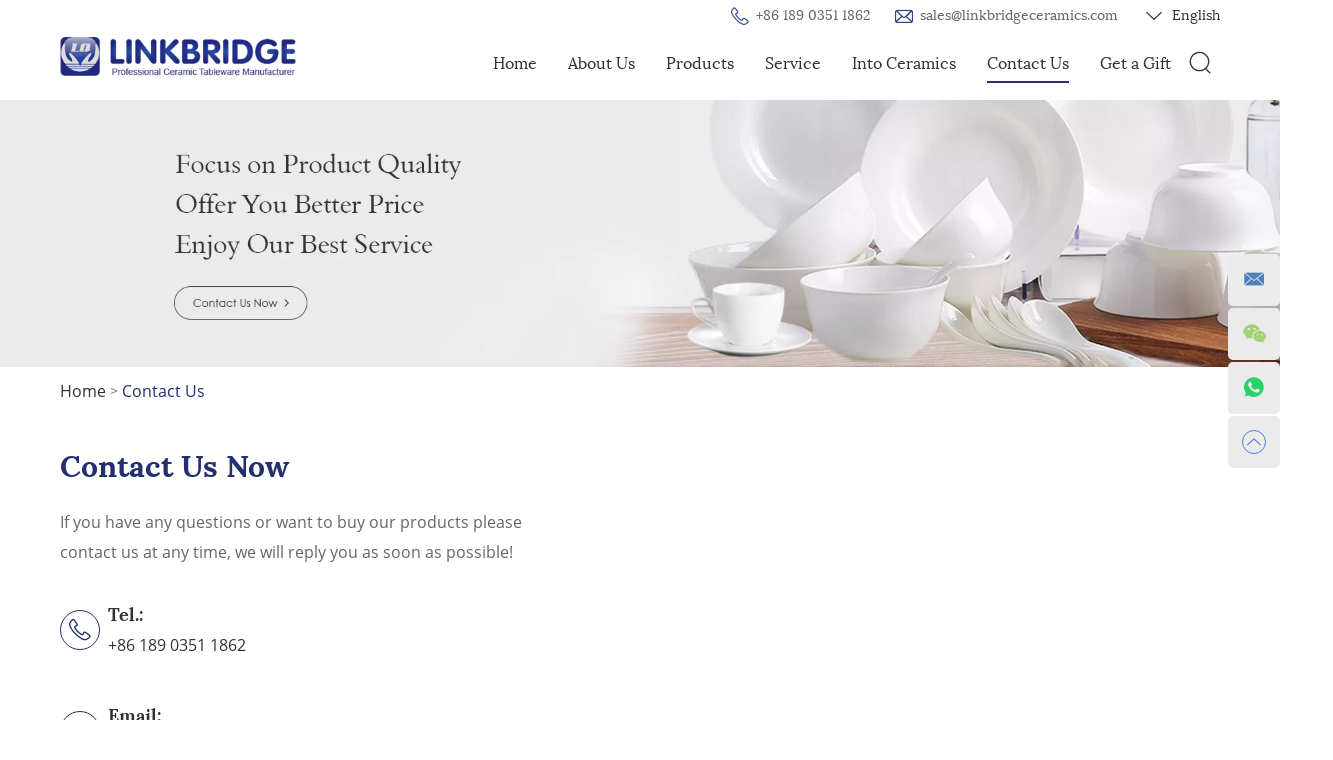

--- FILE ---
content_type: text/html; charset=utf-8
request_url: https://www.linkbridgeceramics.com/index.php/Content/Pagedis/lists/id/67/catid/11/hcatid/67.html
body_size: 6629
content:
<!DOCTYPE html>
<html lang="en">
<head>
    <meta charset="UTF-8">
    <meta name="viewport" content="width=device-width, initial-scale=1, maximum-scale=1, user-scalable=no">
    <meta http-equiv="X-UA-Compatible" content="IE=edge,chrome=1">
    <meta name="renderer" content="webkit">
    <meta content="telephone=no" name="format-detection" />
    <title>Ceramic Dinnerware Manufacturer in China | LB China</title>
    <meta name="keywords" content="Ceramic Dinnerware Manufacturer in China, Ceramic Plate Supplier in China, Ceramic Bowl Supplier in China" />
    <meta name="description" content="LB Ceramics is a leading ceramic dinnerware manufacturer and supplier in China supplying high-quality ceramic wares including plates, bowls, mug, cups and soucers, etc." />
                    <link rel="preconnect" href="https://www.googletagmanager.com/" />
  <link rel="dns-prefetch" href="https://www.googletagmanager.com/" />
  
  <link rel="preconnect" href="https://chat.chukouplus.com/" />
  <link rel="dns-prefetch" href="https://chat.chukouplus.com/" />
<!-- Google tag (gtag.js) -->
<script src="https://www.googletagmanager.com/gtag/js?id=G-3KS9KVY84M" async>
</script>
<script>
  window.dataLayer = window.dataLayer || [];
  function gtag(){dataLayer.push(arguments);}
  gtag('js', new Date());

  gtag('config', 'G-3KS9KVY84M');
</script>

<!-- Google tag (gtag.js) -->
<script src="https://www.googletagmanager.com/gtag/js?id=AW-11150624795" async></script>
<script>
  window.dataLayer = window.dataLayer || [];
  function gtag(){dataLayer.push(arguments);}
  gtag('js', new Date());

  gtag('config', 'AW-11150624795',{'allow_enhanced_conversions':true});
</script>

<!-- Event snippet for 提交表单 conversion page -->
<script>
    document.addEventListener('click', function (e) {
        const dom = e.target.closest('input[type="submit"]');
        if (dom === null) return;

        console.log('clicked Submit btn, executing code', dom);

        const form = dom.closest('form');
        if (form.checkValidity() === false)
            throw new Error('form submit fail, invalid input');

        let data = Object.fromEntries(new FormData(form).entries());
        let name = data['full_name'];
		let email = data['email'];
		let message = data['msg'];
        let captcha = data['verify'];
        
        var mailformat = /^\w+([\.-]?\w+)*@\w+([\.-]?\w+)*(\.\w{2,3})+$/;
        
        if(name != "" && email != "" && captcha != "" && message != "" && email.match(mailformat)){
            gtag('set', 'user_data',{'email': email});

            gtag('event', 'conversion', {'send_to': 'AW-11150624795/oBYECK6J8csYEJuQhMUp'});
            gtag('event', 'submit_form');

        }
    });
</script>

<!-- Event snippet for email_click conversion page -->
<script>
    window.addEventListener("load", function(){
        document.querySelectorAll("[href*='mailto:']").forEach(function(e){
            e.addEventListener('click', function(e){   
                gtag('event', 'conversion', {'send_to': 'AW-11150624795/NaXxCKiJ8csYEJuQhMUp'});
                gtag('event', "email_click");
            });    
        });
    });
</script>
<script>
    window.addEventListener("load", function(){
        document.querySelectorAll("[href*='mailto:']").forEach(function(e){
            e.addEventListener('copy', function(e){   
                gtag('event', 'conversion', {'send_to': 'AW-11150624795/NaXxCKiJ8csYEJuQhMUp'});
                gtag('event', "email_click");
            });    
        });
    });
</script>

<!-- Event snippet for whatsapp_click conversion page -->
<script>
    window.addEventListener("load", function(){
        document.querySelectorAll("[href*='api.whatsapp.com']").forEach(function(e){
            e.addEventListener('click', function(e){   
                gtag('event', 'conversion', {'send_to': 'AW-11150624795/Yaq_CKuJ8csYEJuQhMUp'});
                gtag('event', "whatsapp_click");
            });    
        });
    });
</script>

<meta name="google-site-verification" content="oVKTv7AEdWB8UZnd96e2bZgXuV57jd9KOQ4T-jiujg8" />
<meta name="google-site-verification" content="0dEaAEUI3CKc4P6d86eC4cHq3KB6N6MFvg1LgE9fC6o" />

<script src="https://static.elfsight.com/platform/platform.js" async></script> <div class="elfsight-app-03690609-8ba5-4a2e-b60c-a35426d7d264" data-elfsight-app-lazy></div>    <script type='text/javascript' src='https://platform-api.sharethis.com/js/sharethis.js#property=643e3f74f4f058001944f5b4&product=inline-share-buttons' async='async'></script>
    <base href="https://www.linkbridgeceramics.com/" />
        <link rel="icon" href="/favicon.ico" />
                    <link rel="stylesheet" href="/themes/simplebootx/style/css/main.css">
    <script src="/themes/simplebootx/style/js/jquery.js" ></script>
    <script src="/themes/simplebootx/style/js/slick.min.js" ></script>
    <script src="/themes/simplebootx/style/js/azysizes.min.js" ></script>
    <meta property="og:title" content="Ceramic Dinnerware Manufacturer in China | LB China"/>
            <meta property="og:description" content="LB Ceramics is a leading ceramic dinnerware manufacturer and supplier in China supplying high-quality ceramic wares including plates, bowls, mug, cups and soucers, etc."/>
            <meta property="og:type" content="website" />
    <meta property="og:site_name" content="Taiyuan Linkbridge Ceramics Co., Ltd."/>
    <meta property="og:url" content="https://www.linkbridgeceramics.com/contact-us/" />
                                                    <meta property="og:image" content="https://www.linkbridgeceramics.com/logo.png"/>        
<link rel="canonical" href="https://www.linkbridgeceramics.com/contact-us/"/>    
</head>
<body>
	<!--  nav  -->
	<div class="xnav">
    <div class="nav" id="nav" onClick="doAct(this);">
        <span class="nav1"></span>
        <span class="nav2"></span>
        <span class="nav3"></span>
    </div>
    <div class="smdaohang" id="smdaohang">
        <ul class="topnav">
            <form action="/index.php/Search/Index/index.html" name="productform" method="get" class="fix">
                <input type="text" placeholder="Search..." class="iptc l" name="q">
                <i class="iconfont icon-search4"></i>
                <input type="submit" value="" class="ipsc r">
            </form>
            <li>
                <a href="/">Home</a>
            </li>
            <li>
                        <a href="about-us/">About Us</a>
                                            </li><li>
                        <a href="products/">Products</a>
                        <ul>
                                    <li>
                                            <a href="ceramic-plate/">Ceramic Plate</a>
                                                                                    </li><li>
                                            <a href="ceramic-bowl/">Ceramic Bowl</a>
                                                                                    </li><li>
                                            <a href="ceramic-mug/">Ceramic Mug</a>
                                                                                    </li><li>
                                            <a href="cup-and-saucer/">Cup and Saucer</a>
                                                                                    </li><li>
                                            <a href="cutlery/">Cutlery</a>
                                                                                    </li><li>
                                            <a href="glassware/">Glassware</a>
                                                                                    </li>                                </ul>                    </li><li>
                        <a href="service/">Service</a>
                                            </li><li>
                        <a href="into-ceramics/">Into Ceramics</a>
                                            </li><li>
                        <a href="contact-us/">Contact Us</a>
                                            </li>            <li class="getgift">
                <a>Get a Gift</a>
            </li>
        </ul>
    </div>
</div>
<!--  head  -->
<header class="head">
    <div class="heb">
        <div class="zong1">
            <div class="logo">
                <a href="/" style=" display: block; overflow: hidden; position:relative; height:0px; padding-bottom:16.666%">
                    <img style="position: absolute; left: 0; top: 0; width: 100%" src="logo.png" title="Taiyuan Linkbridge Ceramics Co., Ltd." alt="Taiyuan Linkbridge Ceramics Co., Ltd." />
                </a>
            </div>
            <div class="her">                
                <div class="yvn">
                        	<a class="yvzhonga">
                                <i class="iconfont icon-yuyan"></i>
                                English                                <i class="yvarrow iconfont icon-bottom7"></i>
                            </a>
                             <ul class="yvul" style="display: none;">
                                 <li>
                                                                                                        <a href="https://www.linkbridgeceramics.com/fr" target="_blank" rel="nofollow">Français</a>
                                                </li><li>
                                                                                                        <a href="https://www.linkbridgeceramics.com/ru/" target="_blank" rel="nofollow">Русский</a>
                                                </li><li>
                                                                                                        <a href="https://www.linkbridgeceramics.com/ja/" target="_blank" rel="nofollow">日本語</a>
                                                </li><li>
                                                                                                        <a href="https://www.linkbridgeceramics.com/es/" target="_blank" rel="nofollow">Español</a>
                                                </li><li>
                                                                                                        <a href="https://www.linkbridgeceramics.com/vt/" target="_blank" rel="nofollow">Tiếng Việt</a>
                                                </li><li>
                                                                                                        <a href="https://www.linkbridgeceramics.com/ko/" target="_blank" rel="nofollow">한국인</a>
                                                </li><li>
                                                                                                        <a href="https://www.linkbridgeceramics.com/ms/" target="_blank" rel="nofollow">Malay</a>
                                                </li><li>
                                                                                                        <a href="https://www.linkbridgeceramics.com/da/" target="_blank" rel="nofollow">Dansk</a>
                                                </li><li>
                                                                                                        <a href="https://www.linkbridgeceramics.com/hi/" target="_blank" rel="nofollow">Hindi</a>
                                                </li><li>
                                                                                                        <a href="https://www.linkbridgeceramics.com/nl/" target="_blank" rel="nofollow">Nederlands</a>
                                                </li><li>
                                                                                                        <a href="https://www.linkbridgeceramics.com/pt/" target="_blank" rel="nofollow">Português</a>
                                                </li><li>
                                                                                                        <a href="https://www.linkbridgeceramics.com/de/" target="_blank" rel="nofollow">Deutsch</a>
                                                </li><li>
                                                                                                        <a href="https://www.linkbridgeceramics.com/ar" target="_blank" rel="nofollow">العربية</a>
                                                </li>                             </ul>
                </div>
                
                
                <div class="hexin">
                    <p><i class="iconfont icon-tel"></i>+86 189 0351 1862</p>
                    <p><i class="iconfont icon-email"></i>
                        <a href="mailto:sales@linkbridgeceramics.com" style="word-break:break-all" rel="nofollow">sales@linkbridgeceramics.com</a>
                    </p>
                </div>
                <div class="clear">
                </div>
                <div class="sousuo">
                    <span class="sou2 iconfont icon-sousuo"></span>
                    <form action="/index.php/Search/Index/index.html" name="productform" method="get">
                        <input class="sou fl" type="text" placeholder="Search..." name="q" />
                        <input class="suo fl" type="submit" value="" />
                        <span class="sou1 iconfont icon-sousuo"></span>
                    </form>
                </div>
                <nav class="daoz">
                    <ul class="daohang">
                        <li >
                            <a href="/">Home</a>
                        </li>
                        <li >
                                    <a href="about-us/">About Us</a>
                                                                    </li><li >
                                    <a href="products/">Products</a>
                                    <ul class="yijiw">
                                                <div class="yiji">
                                                    <li>
                                                            <a href="ceramic-plate/">Ceramic Plate</a>
                                                                                                                    </li><li>
                                                            <a href="ceramic-bowl/">Ceramic Bowl</a>
                                                                                                                    </li><li>
                                                            <a href="ceramic-mug/">Ceramic Mug</a>
                                                                                                                    </li><li>
                                                            <a href="cup-and-saucer/">Cup and Saucer</a>
                                                                                                                    </li><li>
                                                            <a href="cutlery/">Cutlery</a>
                                                                                                                    </li><li>
                                                            <a href="glassware/">Glassware</a>
                                                                                                                    </li>                                                </div>
                                            </ul>                                </li><li >
                                    <a href="service/">Service</a>
                                                                    </li><li >
                                    <a href="into-ceramics/">Into Ceramics</a>
                                                                    </li><li class="dangqiandao">
                                    <a href="contact-us/">Contact Us</a>
                                                                    </li>                        <li class="getgift">
                            <a>Get a Gift</a>
                        </li>
                        <div class="clear"></div>
                    </ul>
                </nav>
            </div>
            <div class="clear"></div>
        </div>
    </div>
</header>
	<!--  banner  -->
	<div class="xf-fenbanner mat" style="position: relative; padding-bottom: 20.83333%;">
    <img src="/themes/simplebootx/picbanners/banner2_.webp" title="Contact Us" alt="Contact Us" class="nlazy" style="position: absolute; width: 100%; left: 0px; top: 0px;">
</div>
	<!--  mianbao  -->
	<div class="mianbao mp Allsafe">
    <a href="/">Home</a>
    &gt;
    <a  class="comian">Contact Us</a></div>
		<!-- contact US Main1 -->
	<div class="contactusMain1 Allsafe">
		<div class="conM1-left">
			<div class="conM1-lblock">
				<p class="conM1-lbtitle">Contact Us Now</p>
					<p class="conM1-lbinfo">
						If you have any questions or want to buy our products please contact us at any time, we will reply you as soon as possible!					</p>				<div class="conM1-lbicon">
					<div class="conb-1">
					    <div class="conb-1left">
					        <em class="iconfont icon-tel"></em>
					    </div>
					    <div class="conb-1right">
					        <p class="conb-1right-top">
					            Tel.:
					        </p>
					        <p class="conb-1right-bottom">
					            +86 189 0351 1862					        </p>
					    </div>
					</div><!-- 2-->
					<div class="conb-1">
					    <div class="conb-1left">
					        <em class="iconfont icon-email"></em>
					    </div>
					    <div class="conb-1right">
					        <p class="conb-1right-top">
					            Email:
					        </p>
					        <p class="conb-1right-bottom">
					            <a href="mailto:sales@linkbridgeceramics.com" style="word-break: break-all">sales@linkbridgeceramics.com</a>
					        </p>
					    </div>
					</div><!-- 3 -->
					<div class="conb-1">
					    <div class="conb-1left">
					        <em class="iconfont icon-skype"></em>
					    </div>
					    <div class="conb-1right">
					        <p class="conb-1right-top">
					            WhatsApp/Wechat:
					        </p>
					        <p class="conb-1right-bottom">
					            <a href="https://api.whatsapp.com/send?phone=8618903511862" rel="nofollow" target="_blank">+86 189 0351 1862</a>
					        </p>
					    </div>
					</div><!-- 4-->
					<div class="conb-1">
					    <div class="conb-1left">
					        <em class="iconfont icon-address"></em>
					    </div>
					    <div class="conb-1right">
					        <p class="conb-1right-top">
					            Add.:
					        </p>
					        <p class="conb-1right-bottom">
					            No.132 Xuefu Street, Xiaodian District, Taiyuan, China						        </p>
					    </div>
					</div>
				</div>
			</div>
		</div>
		<div class="conM1-right">
			<p>
				<iframe src="https://www.google.com/maps/embed?pb=!1m18!1m12!1m3!1d201591.35449461828!2d112.37776500404503!3d37.8634511095649!2m3!1f0!2f0!3f0!3m2!1i1024!2i768!4f13.1!3m3!1m2!1s0x360aa8ebade29601%3A0xdabd32137ae53d2b!2sTaiyuan%2C%20Shanxi%2C%20China!5e0!3m2!1sen!2shk!4v1673227694549!5m2!1sen!2shk" width="670" height="540" style="border:0;" allowfullscreen="" loading="lazy" referrerpolicy="no-referrer-when-downgrade"></iframe>			</p>
		</div>
	</div>
	<!-- Main8 -->
	<div class="Main8">
    <div class="Main8-border Allsafe">
        <div class="M8-top">
            <span class="M5-title">
                    Get In Touch                </span>
                <span class="M5-info M6-info M7-info">
                    Would like to get the latest price? We&#039;ll respond within 12 hours.                </span>        </div>
        <div class="M8-bottom pfbd" id="pfbd">
            <div class="pfbd-bd">
                <form method='post' action="/index.php/api/guestbook/addmsg.html" enctype='multipart/form-data' onSubmit="return submitMsg2()">
                    <input type="text" placeholder="Name" class="int1 xing" name="full_name" id="full_nameb" />
                    <input type="text" placeholder="E-mail" class="int1 xing" name="email" id="emailb" />
                    <input type="text" placeholder="Phone/WhatsApp" class="int1 xing" name="tel" id="telb" />
                    <input type="text" placeholder="Country" class="int1 xing" name="from_country" id="from_countryb" />
                    <textarea placeholder="Content" class="xing" name="msg" id="msgb"></textarea>
                    <div class="clear"></div>
                    <label class="la1">
                    <span id="fisps" class="int4" type="text">Attachment</span>
                    <input class="file" type="file" name="file" id="file" placeholder="" />
                    <input type="button" value="Upload" class="pfbd-btn" id="pfbd-btn" />
                    </label>
                    <div class="pfbd-bottom">
                        <input type="text" placeholder="CAPTCHA" class="int2 xing" name="verify" id="captchb" />
                        <p class="yanzhengma-border">
                            <img src="/index.php?g=api&m=checkcode&a=index&length=4&font_size=20&width=151&height=47&use_noise=0&use_curve=0&id=11" onclick="this.src='/index.php?g=api&m=checkcode&a=index&length=4&font_size=20&width=151&height=47&use_noise=0&use_curve=0&id=11&time='+Math.random();" class="verify_img" />                        </p> 
                        <input type="submit" value="SEND INQUIRY NOW" class="int3" />
                        <input name="type" value="1" type="hidden">
                        <input name="verifyid" value="11" type="hidden">
                    </div>
                                            <input type="hidden" name="pid" value='<a href="ceramic-mug/heat-transforming-color-changing-cheshire-cat-mug.html" title="The Disappearing Cheshire Cat Heat Transforming Color Changing Reveal ceramic Mug" target="_blank">The Disappearing Cheshire Cat Heat Transforming Color Changing Reveal ceramic Mug</a>'>
                                                <div style=" padding-top:25px !important;" class="xunpanc">
                                <table style="border: 1px solid #cccccc;" width="100%"  cellpadding="0" cellspacing="0">
                                    <tbody> 
                                        <tr style="height: 40px;">
                                            <td style="background-color: #232f6f; width: 60%; color: #fff; padding-left:12px;">Product Name</td>
                                        </tr>
                                        <tr style="background-color: #fff; border-width: 1px; border-style: solid; height: 25px;">
                                                <td style="padding-left: 12px;"> <a href="ceramic-mug/heat-transforming-color-changing-cheshire-cat-mug.html" title="The Disappearing Cheshire Cat Heat Transforming Color Changing Reveal ceramic Mug" target="_blank">The Disappearing Cheshire Cat Heat Transforming Color Changing Reveal ceramic Mug</a> </td>
                                            </tr>                                    </tbody>
                                </table>
                            </div>                </form>
            </div>
        </div>
    </div>
  </div>
	<div class="footer">

    <div class="footer-top Allsafe">

        <div class="fo1">

            <ul>

                <li>

                    <a href="/">

                        <img src="logo2.png" alt="Taiyuan Linkbridge Ceramics Co., Ltd." title="Taiyuan Linkbridge Ceramics Co., Ltd.">

                    </a>

                </li>

                <li>

                    <p class="fo1-font" href="/">

                        We are specialized in designing, manufacturing and selling all kinds of high-quality ceramic wares mainly including plates, bowls, mug, cups and soucers, etc. 
                    </p>

                </li>

                <li>

                    
                    
                    
                    
                    
                    
                    
                    
                    
                    
                    
                    
                </li>

            </ul>

        </div>

        <div class="fo2">

            <ul>

                <li><a href="products/">Products</a></li>

                <li><a href="ceramic-plate/">Ceramic Plate</a></li><li><a href="ceramic-bowl/">Ceramic Bowl</a></li><li><a href="ceramic-mug/">Ceramic Mug</a></li><li><a href="cup-and-saucer/">Cup and Saucer</a></li><li><a href="cutlery/">Cutlery</a></li><li><a href="glassware/">Glassware</a></li>
            </ul>

        </div>

        <div class="fo3">

            <ul>

                <li> <a href="contact-us/">Contact Us</a></li>

                <li>Tel.: +86 189 0351 1862</li>

                <li>Email:<a style="word-break: break-all"  href="mailto:sales@linkbridgeceramics.com">sales@linkbridgeceramics.com</a> </li>

                <li>WhatsApp:<a ref="nofollow" target="_blank" href="https://api.whatsapp.com/send?phone=8618903511862">86 189 0351 1862</a></li>

                <li>Add.: No.132 Xuefu Street, Xiaodian District, Taiyuan, China	</li>

            </ul>

        </div>

        <div class="fo4">

            <ul>

                <li><a href="into-ceramics/">Into Ceramics</a></li>

                <li>

                    <div class="fo4-block">

                                <div class="fo4-bleft">

                                    <a class="fo4-bleft-picbor" href="into-ceramics/handled-ceramic-bowl-wholesale.html">

                                        <img src="data/watermark/main/20260119/696df826c4a78100_80.webp" alt="Double Handled Ceramic Bowl Wholesale in China | Durable & Stylish Tableware by Linkbridge" title="Double Handled Ceramic Bowl Wholesale in China | Durable & Stylish Tableware by Linkbridge">

                                    </a>

                                </div>

                                <div class="fo4-bright">

                                    <a class="fo4-bright-info1" href="into-ceramics/handled-ceramic-bowl-wholesale.html" title="Double Handled Ceramic Bowl Wholesale in China | Durable & Stylish Tableware by Linkbridge">

                                        Double Handled Ceramic Bowl Wholesale in China | Durable & Stylish Tableware by Linkbridge
                                    </a>

                                    <span class="fo4-bright-info2">

                                        Jan. 19, 2026
                                    </span>

                                </div>

                            </div><div class="fo4-block">

                                <div class="fo4-bleft">

                                    <a class="fo4-bleft-picbor" href="into-ceramics/ceramic-rice-bowls-wholesale-china.html">

                                        <img src="data/watermark/main/20260115/6968b272d7512100_80.webp" alt="Ceramic Rice Bowls Wholesale in China | Durable & Stylish Tableware by Linkbridge" title="Ceramic Rice Bowls Wholesale in China | Durable & Stylish Tableware by Linkbridge">

                                    </a>

                                </div>

                                <div class="fo4-bright">

                                    <a class="fo4-bright-info1" href="into-ceramics/ceramic-rice-bowls-wholesale-china.html" title="Ceramic Rice Bowls Wholesale in China | Durable & Stylish Tableware by Linkbridge">

                                        Ceramic Rice Bowls Wholesale in China | Durable & Stylish Tableware by Linkbridge
                                    </a>

                                    <span class="fo4-bright-info2">

                                        Jan. 15, 2026
                                    </span>

                                </div>

                            </div>
                </li>

            </ul>

        </div>

    </div>

    <p class="Copyright Allsafe">

        Copyright © Taiyuan Linkbridge Ceramics Co., Ltd. All Rights Reserved	 | <a target="_blank" href="/sitemap.xml">Sitemap</a> 

        
        
    </p>

    <div class="footer-bottom Allsafe">

        
        
        


        
    </div>

</div>


<!--  ke fu  -->

    <div class="lianxi">

        <div>

            <a href="mailto:sales@linkbridgeceramics.com" style="word-break:break-all;" rel="nofollow" class="kefu-email iconfont icon-email1"></a>

        </div>

        <div class="weixin weixin1">

            <a target="_blank" rel="nofollow" class="kefu-wechat iconfont icon-wechat"></a>

            <img src="/themes/simplebootx/picbanners/erweima.png" alt="wechat" title="wechat">

        </div>

        <div class="weixin weixin2 dianji">

            <a target="_blank" rel="nofollow" class="iconfont icon-wechat"></a>

            <div class="weixinshow">

                <img src="/themes/simplebootx/picbanners/erweima.png" alt="wechat" title="wechat">

            </div>

        </div>

        <div>

            <a href="https://api.whatsapp.com/send?phone=8618903511862" target="_blank" rel="nofollow" class="kefu-whatsapp iconfont icon-whatsapp1"></a>

        </div>

<!--         <div>

            <a href="https://join.skype.com/invite/s763R34jTnt0	" target="_blank" rel="nofollow" class="kefu-skype iconfont icon-skype1"></a>

        </div> -->

        <div class="top">

            <a class="iconfont icon-up7"></a>

        </div>

    </div>
<!-- zhanhui -->

<div class="boxAll">

    <div class="boxguanbi"></div>

    <div class="Main8-border tanbox">

      <div class="tanboxsafe">

        <div class="M8-top">

          <span class="M5-title"> Get Free Samples </span>

        </div>

        <div class="M8-bottom pfbd" id="pfbd1">

            <div class="pfbd-bd">

                <p class="guanbi"><i class="iconfont icon-guanbi"></i></p>

                <form method='post' action="/index.php/api/guestbook/addmsg.html" enctype='multipart/form-data' onSubmit="return submitMsg1()">

                    <input type="text" placeholder="Name" class="int1 xing" name="full_name" id="full_namea" />
<input type="text" placeholder="E-mail" class="int1 xing" name="email" id="emaila" />
<input type="text" placeholder="Phone/WhatsApp" class="int1 xing" name="tel" id="tela" />
<input type="text" placeholder="Country" class="int1 xing" name="from_country" id="from_countrya"/>
<textarea placeholder="Content" class="xing" name="msg" id="msga"></textarea>
<div class="clear"></div>
<label class="la2">
<span id="fisps1" class="int4" type="text">Attachment</span>
<input class="file" type="file" name="file" id="file1" placeholder="" />
<input type="button" value="Upload" class="pfbd-btn" id="pfbd-btn1" />
</label>

                    <div class="pfbd-bottom">

                        <input type="text" placeholder="CAPTCHA" class="int2 xing" name="verify" id="captcha" />

                        <p class="yanzhengma-border">

                            <img src="/index.php?g=api&m=checkcode&a=index&length=4&font_size=20&width=151&height=47&use_noise=0&use_curve=0&id=10" onclick="this.src='/index.php?g=api&m=checkcode&a=index&length=4&font_size=20&width=151&height=47&use_noise=0&use_curve=0&id=10&time='+Math.random();" class="verify_img" />
                        </p> 

                        <input type="submit" value="SEND INQUIRY NOW" class="int3" />

                        <input name="type" value="4" type="hidden">

                        <input name="verifyid" value="10" type="hidden">

                    </div>

                </form>

            </div>

        </div>

      </div>

    </div>

</div>

<script>

    //zhanhui click close

   $('.getgift').click(function(e){

      e.preventDefault();

      $('.boxAll').show()});



     $('.boxguanbi ,.guanbi').click(function(e){

      e.preventDefault();

      $('.boxAll').hide()

  })

</script>

<script type="text/javascript" src="/themes/simplebootx/style/js/tab.js"></script>

<script src="/themes/simplebootx/style/js/index.js"></script>

 <script type="text/javascript" src="/themes/simplebootx/style/js/qiehuan2.js"></script>

 <script type="text/javascript" src="/themes/simplebootx/style/js/lunhuan2.js"></script>

 <script src="/themes/simplebootx/style/js/bottom.js" async></script>

<script>
var dxurl = window.location.href;
var title = "Contact Us";
if(!title)title='OTHER';
$.get("/index.php?g=Demo&m=Index&a=views&zxurl="+dxurl+"&title="+title);

var proarttitle = 'Contact Us';
</script>


<script type="text/javascript" src="/themes/simplebootx/style/form1.js"></script>

<script type="text/javascript" src="/themes/simplebootx/style/lang.js"></script>
    
    <script>
    (function() {
        if (0 < $("#share_container").length) {
            var _code = document.createElement("script");
            _code.src = "//code.reanodsz.com/static/share_code/js/main.js?time="+Math.random();
            var s = document.getElementsByTagName("script")[0];
            s.parentNode.insertBefore(_code, s);
        }
    })();
</script>
    
        
        
    </body>

</html>

--- FILE ---
content_type: text/css
request_url: https://www.linkbridgeceramics.com/themes/simplebootx/style/css/main.css
body_size: 23707
content:
@charset "utf-8";

/* CSS Document */
html {
    font-size: 62.5%;
    height: 100%;
    scroll-behavior: smooth;
}

body {
    margin: 0 auto;
    font-family: Lora-Regular, Arial, Helvetica, sans-serif;
    font-size: 12px;
    font-size: 1.2rem;
    height: 100%;
    background: #fff;
    width: 100%;
    max-width: 1920px;
    overflow-x: hidden;
}

img {
    border: none;
}

ul li {
    list-style-type: none;
}

ul,
form,
p,
a,
img,
table,
tr,
td,
li,
dd,
dt,
dl,
span,
em {
    margin: 0;
    padding: 0;
    list-style: none;
    color: #333;
}

img {
    display: block;
    transition: 0.5s;
}

a {
    text-decoration: none;
    color: #333;
    outline: none;
    transition: 0.5s;
    -moz-transition: 0.5s;
    -o-transition: 0.5s;
    -webkit-transition: 0.5s;
}

h1,
h2 {
    margin: 0;
    padding: 0;
    font-weight: normal;
    color: #333;
}

.clear {
    clear: both;
}

.maln {
    margin-left: auto !important
}

input,
textarea,
select {
    font-family: Poppins-Regular, Arial, Helvetica, sans-serif;
    font-size: 12px;
    font-size: 1.2rem;
    color: #999999;
    border: none;
    outline: none;
}

.fl {
    float: left;
}

.fr {
    float: right;
}

article,
aside,
dialog,
footer,
header,
section,
footer,
nav,
figure,
menu {
    display: block
}

input[type="button"],
input[ type="submit"],
input[type="reset"] {
    -webkit-appearance: none;
}

button {
    border-radius: 0px;
    -webkit-border-radius: 0px;
}

::selection {
    color: #fff;
    background: #232f6f;
}

* {
    margin: 0px;
    padding: 0px;
    -moz-box-sizing: border-box;
    box-sizing: border-box;
}

.fons0 {
    font-size: 0px;
    font-size: 0rem;
}

::-webkit-input-placeholder {
    /* WebKit browsers */
    color: #666666;
    opacity: 1
}

:-o-placeholder {
    /* Mozilla Firefox 4 to 18 */
    color: #666666;
    opacity: 1
}

::-moz-placeholder {
    /* Mozilla Firefox 19+ */
    color: #666666;
    opacity: 1
}

:-ms-input-placeholder {
    /* Internet Explorer 10+ */
    color: #666666;
    opacity: 1
}

.Allsafe {
    width: calc(100% - 120px);
    max-width: 1400px;
    margin: auto;
}

@media screen and (max-width:768px) {
    .Allsafe {
        width: calc(100% - 50px);
    }
}

.Allsafe2 {
    width: calc(100% - 120px);
    max-width: 1200px;
    margin: auto;
}

@media screen and (max-width:768px) {
    .Allsafe2 {
        width: calc(100% - 50px);
    }
}

.Allsafe3 {
    width: calc(100% - 120px);
    max-width: 1381px;
    margin: auto;
}

@media screen and (max-width:768px) {
    .Allsafe3 {
        width: calc(100% - 50px);
    }
}

.Allsafe4 {
    width: calc(100% - 120px);
    max-width: 1664px;
    margin: auto;
}

@media screen and (max-width:768px) {
    .Allsafe4 {
        width: calc(100% - 50px);
    }
}

.Allsafe5 {
    width: calc(100% - 120px);
    max-width: 1297px;
    margin: auto;
}

@media screen and (max-width:768px) {
    .Allsafe5 {
        width: calc(100% - 50px);
    }
}



.zong {
    width: calc(100% - 120px);
    max-width: 1200px;
    margin: auto;
}

.zong1 {
    width: calc(100% - 120px);
    max-width: 1400px;
    margin: auto;
}


@media screen and (max-width:768px) {

    .zong {
        width: calc(100% - 50px);
        max-width: 1200px;
        margin: auto;
    }

    .zong1 {
        width: calc(100% - 50px);
        max-width: 1400px;
        margin: auto;
    }
}

a:hover img {
    transform: scale(1.1, 1.1)
}

img {
    max-width: 100%;
}

@media screen and (max-width:999px) {
    a:hover img {
        transform: scale(1, 1)
    }
}

a:hover {
    color: #232f6f;
}

.mp {
    font-size: 16px;
    font-size: 1.6rem;
    line-height: 30px;
    color: #666666;
}

.mp p,
.mp a {
    color: #666666;
    display: block;
}

.mp a:hover {
    color: #194a5b;
}

@media screen and (max-width:1359px) {
    .mp {
        font-size: 14px;
        font-size: 1.4rem;
        line-height: 26px !important;
    }
}

@media screen and (max-width:767px) {
    .mp {
        font-size: 12px;
        font-size: 1.2rem;
        line-height: 22px !important;
    }
}

.img1 {
    display: block;
    position: relative;
    overflow: hidden;
}

.img1 img {
    width: 100%;
    position: relative;
    z-index: 1
}

.img1:before {
    content: '';
    position: absolute;
    width: 0px;
    height: 100%;
    background: #fff;
    opacity: 0.5;
    left: 50%;
    transform: translateX(-50%);
    top: 0px;
    transition: 1s;
    z-index: 2
}

.img1:after {
    content: '';
    position: absolute;
    width: 100%;
    height: 0px;
    background: #fff;
    opacity: 0.5;
    top: 50%;
    transform: translateY(-50%);
    left: 0px;
    transition: 1s;
    z-index: 2
}

.img1:hover:before {
    width: 100%;
    opacity: 0
}

.img1:hover:after {
    height: 100%;
    opacity: 0
}

@keyframes m1tu {
    0% {
        opacity: 0;
        left: 0px;
    }

    50% {
        opacity: 1;
        left: 50%;
    }

    100% {
        opacity: 0;
        left: 100%
    }
}

.img2 {
    display: block;
    width: 300px;
    margin: auto;
    position: relative;
    overflow: hidden;
    z-index: 1
}

.img2 img {
    width: 100%;
}

.img2:after {
    content: "";
    height: 100%;
    position: absolute;
    top: 0px;
    transition: 0.5s;
    background: #fff;
    width: 40px;
    filter: blur(30px);
    opacity: 0;
    z-index: 3
}

.img2:hover:after {
    -webkit-animation-name: m1tu;
    animation-name: m1tu;
    -webkit-animation-duration: 0.3s;
    animation-duration: 0.3s;
    -webkit-animation-timing-function: linear;
    animation-timing-function: linear;
    -webkit-animation-iteration-count: 1;
    animation-iteration-count: 1
}

.niu1 {
    position: relative;
    display: inline-block;
    vertical-align: middle;
    overflow: hidden;
}

.niu1 span {
    position: relative;
    z-index: 2;
}

.niu1:before {
    position: absolute;
    content: '';
    top: 0px;
    bottom: 0px;
    left: 0px;
    right: -50px;
    border-bottom: 50px solid #194a5b;
    border-right: 30px solid transparent;
    -webkit-transition: all 600ms ease;
    -o-transition: all 600ms ease;
    -moz-transition: all 600ms ease;
    transition: all 600ms ease;
    -webkit-transform: translateX(-100%);
    -moz-transform: translateX(-100%);
    -ms-transform: translateX(-100%);
    -o-transform: translateX(-100%);
    transform: translateX(-100%);
}

.niu1:after {
    position: absolute;
    content: '';
    top: 0px;
    right: 0px;
    bottom: 0px;
    left: -50px;
    border-left: 30px solid transparent;
    border-bottom: 50px solid #194a5b;
    -webkit-transition: all 600ms ease;
    -o-transition: all 600ms ease;
    -moz-transition: all 600ms ease;
    transition: all 600ms ease;
    -webkit-transform: translateX(100%);
    -moz-transform: translateX(100%);
    -ms-transform: translateX(100%);
    -o-transform: translateX(100%);
    transform: translateX(100%);
}

.niu1:hover:before {
    -webkit-transform: translateX(-40%);
    -moz-transform: translateX(-40%);
    -ms-transform: translateX(-40%);
    -o-transform: translateX(-40%);
    transform: translateX(-40%);
}

.niu1:hover:after {
    -webkit-transform: translateX(40%);
    -moz-transform: translateX(40%);
    -ms-transform: translateX(40%);
    -o-transform: translateX(40%);
    transform: translateX(40%);
}

.niu2 {
    overflow: hidden;
    position: relative;
}

.niu2 span {
    position: relative;
    display: block;
    z-index: 2;
    -webkit-transition: all 0.3s ease;
    -o-transition: all 0.3s ease;
    -moz-transition: all 0.3s ease;
    transition: all 0.3s ease;
    box-shadow: 0 10px 30px rgba(0, 0, 0, 0.1);
}

.niu2 span:before {
    position: absolute;
    left: 0;
    top: 0;
    z-index: -1;
    height: 100%;
    width: 100%;
    content: "";
    background-color: #194a5b;
    -webkit-transform: scale(0, 1);
    -moz-transform: scale(0, 1);
    -ms-transform: scale(0, 1);
    -o-transform: scale(0, 1);
    transform: scale(0, 1);
    -webkit-transform-origin: top right;
    -moz-transform-origin: top right;
    -ms-transform-origin: top right;
    -o-transform-origin: top right;
    transform-origin: top right;
    transition: transform 500ms cubic-bezier(0.86, 0, 0.07, 1);
    transition-timing-function: cubic-bezier(0.86, 0, 0.07, 1);
}

.niu2:hover span:before {
    -webkit-transform: scale(1, 1);
    -moz-transform: scale(1, 1);
    -ms-transform: scale(1, 1);
    -o-transform: scale(1, 1);
    transform: scale(1, 1);
    -webkit-transform-origin: bottom left;
    -moz-transform-origin: bottom left;
    -ms-transform-origin: bottom left;
    -o-transform-origin: bottom left;
    transform-origin: bottom left;
}

.niu3 {
    position: relative;
    z-index: 1;
    overflow: hidden;
    -webkit-transition: background 0.4s linear, color 0.3s linear;
    -o-transition: background 0.4s linear, color 0.3s linear;
    -moz-transition: background 0.4s linear, color 0.3s linear;
    transition: background 0.4s linear, color 0.3s linear;
}

.niu3:after {
    position: absolute;
    top: 50%;
    left: 50%;
    width: 120%;
    height: 50%;
    opacity: 0;
    z-index: -1;
    content: '';
    background: #194a5b;
    -webkit-transition: all 0.4s linear 0s;
    -o-transition: all 0.4s linear 0s;
    -moz-transition: all 0.4s linear 0s;
    transition: all 0.4s linear 0s;
    -webkit-transform: translateX(-50%) translateY(-50%) rotate(45deg);
    -moz-transform: translateX(-50%) translateY(-50%) rotate(45deg);
    -ms-transform: translateX(-50%) translateY(-50%) rotate(45deg);
    -o-transform: translateX(-50%) translateY(-50%) rotate(45deg);
    transform: translateX(-50%) translateY(-50%) rotate(45deg);
}

.niu3:hover {
    color: #fff;
}

.niu3:hover:after {
    height: 500%;
    opacity: 1;
}


.at-resp-share-element .at4-share-count-container {
    text-decoration: none;
    float: right;
    padding-right: 15px;
    line-height: 25px !important;
}

.at-resp-share-element .at-icon {
    width: 24px !important;
    height: 24px !important;
}

.at-style-responsive .at-share-btn {
    padding: 0 !important;
    border-radius: 2px !important;
}

.at-resp-share-element .at-share-btn .at-icon-wrapper {
    width: 24px !important;
    height: 24px !important;
}

.at-resp-share-element .at-share-btn {
    margin-bottom: 0 !important;
    margin-right: 3px !important;
}

.at-resp-share-element .at-icon {
    width: 24px !important;
    height: 24px !important;
}

.at-style-responsive .at-share-btn {
    padding: 0 !important;
    border-radius: 2px !important;
}

.at-resp-share-element .at-share-btn .at-icon-wrapper {
    width: 24px !important;
    height: 24px !important;
}

.at-resp-share-element .at-share-btn {
    margin-bottom: 0 !important;
    margin-right: 3px !important;
}


/*  head  */
.head {
    width: 100%;
    left: 0px;
    top: 0px;
    z-index: 99;
    position: fixed;
    background-color: #fff;
}

.hexin {
    float: right;
}

.hexin p {
    float: left;
    font-family: Lora-Regular;
    font-size: 14px;
    font-weight: normal;
    font-stretch: normal;
    line-height: 30px;
    letter-spacing: 0px;
    color: #666666;
    position: relative;
    padding-left: 25px;
    margin-left: 24px;
}

.hexin p a {
    color: #666666;
}

.hexin p i {
    font-size: 18px;
    position: absolute;
    left: 0px;
    top: 0px;
    color: #323f85;
}

.hexin p:first-child:before {
    display: none;
}

.hexin a:hover {
    text-decoration: underline;
}

.heb {}

.heb .zong1 {
    position: relative;
}

.head .zong1 {
    position: relative;
    z-index: 99;
    padding-top: 1px;
}

.logo {
    display: block;
    float: left;
    width: 342px;
    margin-top: 36px;
    margin-bottom: 16px;
}

.logon {
    display: inline-block;
    vertical-align: middle;
}

.logon img {
    display: block;
    margin: auto;
    width: 100%;
}

.her {
    float: right;
}

.yv {
    display: block;
    float: right;
    margin-top: 24px;
    margin-right: 43px;
}

.yv a {
    display: inline-block;
    vertical-align: middle;
    font-size: 16px;
    font-size: 1.6rem;
    line-height: 26px;
    color: #fff;
}

.yv a:hover {
    text-decoration: underline;
}

.daoz {
    float: right;
    margin-top: 30px;
    margin-bottom: 13px;
}

.daohang>li {
    float: left;
    position: relative;
    z-index: 999;
    margin-right: 60px;
    margin-left: 1px;
    padding-bottom: 14px;
}

.daohang>li>a {
    display: inline-block;
    vertical-align: middle;
    font-family: Lora-regular;
    font-size: 18px;
    font-weight: normal;
    letter-spacing: 0px;
    color: #333333;
    position: relative;
}

.daohang>li>a:before {
    content: "";
    position: absolute;
    width: 0px;
    height: 2px;
    background: #232f6f;
    bottom: -10px;
    left: 50%;
    transform: translateX(-50%);
    transition: 0.5s;
}

.daohang>li:hover>a::before {
    width: 100%;
}


.daohang>li:hover>a {
    color: #232f6f !important
}

.dangqiandao>a {
    color: #333 !important;
}

.dangqiandao>a:before {
    width: 100% !important;
}

.yijiw {
    padding-top: 21px;
    background: #fff;
    position: absolute;
    width: 161px;
    top: -9999px;
    left: 50%;
    transform: translateX(-50%);
}

.yiji {
    background-color: #ffffff;
    box-shadow: 0px 2px 5px 0px rgba(0, 0, 0, 0.45);
}

.yiji li {
    position: relative;
    transition: 0.5s;
}

.yiji li a {
    display: block;
    font-size: 16px;
    font-family: OpenSans;
    font-weight: normal;
    font-stretch: normal;
    line-height: 36px;
    letter-spacing: 0px;
    color: #333333;
    line-height: 0px;
    padding: 5px 12px;
}

.yiji li:hover {
    background: #fff;

}

.yiji li:hover>a {
    color: #232f6f;
}

.erji {
    position: absolute;
    width: 189px;
    top: -9999px;
    left: 161px;
    background-color: #ffffff;
    box-shadow: 0px 2px 5px 0px rgba(0, 0, 0, 0.45);
}

.sanji {
    position: absolute;
    width: 189px;
    background-color: #ffffff;
    box-shadow: 0px 2px 5px 0px rgba(0, 0, 0, 0.45);
    top: -9999px;
    left: 189px;
}

.daohang>li:hover .yijiw {
    top: 17px;
}

.daohang>li:hover .yiji>li>a {
    line-height: 26px;
}

.yiji>li:hover .erji {
    top: 0px;
}

.yiji>li:hover .erji>li>a {
    line-height: 26px;
}

.erji>li:hover .sanji {
    top: 0px;
}

.erji>li:hover .sanji>li>a {
    line-height: 26px;
}

.matn {
    margin-top: auto !important;
}

.xiala {
    width: 630px;
    background: rgba(255, 255, 255, 0.96);
    box-shadow: 11px 1px 4px 0px rgba(0, 0, 0, 0.08);
    position: absolute;
    left: 0px;
    top: 100%;
    padding: 20px 65px;
    border-bottom: 6px solid #323f85;
    flex-flow: wrap;
    justify-content: space-between;
    display: none;
}

.xlyiji {
    width: 50%;
    padding-right: 10px;
}

.xlyiji>a {
    display: block;
    font-size: 20px;
    font-size: 2rem;
    line-height: 30px;
}

.xlerji {
    margin-top: 21px;
}

.daohang>li:hover .xiala {
    display: flex;
}

/*  sousuo  */
.sousuo {
    height: 40px;
    z-index: 9999;
    border-radius: 50%;
    position: absolute;
    right: 0px;
    top: 50px;
    width: 30px;
}

.sousuo form {
    width: 236px;
    height: 0px;
    overflow: hidden;
    position: absolute;
    right: 0px;
    top: 52px;
    background: #fff;
    border: 0px solid rgba(0, 0, 0, 0);
    border-radius: 18px;
    color: #323f85;
    transition: 0.8s;
    z-index: 99999
}

.sou {
    width: 180px;
    height: 38px;
    line-height: 38px;
    border-radius: 18px;
    padding-left: 10px;
    font-size: 14px;
    font-size: 1.4rem;
    color: #333;
}

.suo {
    width: 40px;
    height: 40px;
    float: right;
    background: none;
    position: relative;
    z-index: 9999999;
    border-radius: 18px;
    cursor: pointer;
}

.sou2,
.sou1 {
    width: 40px;
    height: 40px;
    text-align: center;
    line-height: 37px;
    position: absolute;
    right: 0px;
    top: 0px;
    font-size: 22px !important;
    cursor: pointer;
    color: #194a5b;
    z-index: 99990
}

.sou2 {
    height: 40px;
    text-align: center;
    line-height: 40px;
    border-radius: 50%;
    color: #333;
    font-size: 22px !important;
}

.sousuof form {
    height: 37px;
    border: 1px solid #323f85;
}

.daohang2,
sousuo2,
.xnav {
    display: none
}

/* banner */
.slideshow {
    position: relative;
    margin-top: 110px;
}

.slideshow .wp {
    position: absolute;
    left: 50%;
    margin-left: -600px;
    top: 50%;
    margin-top: -166.5px;
}

.slideshow .wp img {
    max-width: 100%;
    max-height: 80%;
}

.slideshow .item a img {
    width: 100%;
    -webkit-transition: all 6s ease-out;
    -o-transition: all 6s ease-out;
    -moz-transition: all 6s ease-out;
    transition: all 6s ease-out;
    -webkit-transform: scale(1.1);
    -moz-transform: scale(1.1);
    -ms-transform: scale(1.1);
    -o-transform: scale(1.1);
    transform: scale(1.1);
}

.slideshow .item.slick-active img {
    -webkit-transform: scale(1);
    -moz-transform: scale(1);
    -ms-transform: scale(1);
    -o-transform: scale(1);
    transform: scale(1);
}

.slick-dots {
    position: absolute;
    width: 100%;
    bottom: 30px;
    text-align: center;
}

.slick-dots li {
    display: inline-block;
}

.slick-dots li button {
    cursor: pointer;
    font-size: 0px;
    margin-left: 4.5px;
    margin-right: 4.5px;
    width: 40px;
    height: 4px;
    background-color: #e5e5e5;
    border-radius: 2px;
    border: none;
}

.slick-dots li.slick-active button {
    background-color: #777777;

}

.slick-prev,
.slick-next {
    width: 62px;
    height: 62px;
    border: 0px;
    font-size: 0px;
    cursor: pointer;
}

.slick-prev {
    position: absolute;
    top: 50%;
    margin-top: -31px;
    left: 40px;
    z-index: 999;
}

.slick-next {
    position: absolute;
    top: 50%;
    margin-top: -31px;
    right: 40px;
    z-index: 999;
}

@media screen and (max-width: 1219px) {
    .slideshow .wp {
        margin-left: -490px;
    }
}

@media screen and (max-width: 999px) {
    .slideshow{
        margin-top: 80px;
    }

    .slideshow:hover .slick-prev,
    .slick-next {
        display: none !important;
    }

    .slideshow .wp {
        width: 100%;
        left: 0;
        margin-left: 0;
        height: 80%;
        top: 0;
        margin-top: 20px;
    }
}

@media screen and (max-width: 767px) {
    .slick-dots {
        bottom: 10px;
    }
}

.slideshow .item.slick-active.item_one img {
    -webkit-transform: scale(1.1);
    -moz-transform: scale(1.1);
    -ms-transform: scale(1.1);
    -o-transform: scale(1.1);
    transform: scale(1.1);
}

.slideshow .item.slick-active.item_one.on img {
    -webkit-transform: scale(1);
    -moz-transform: scale(1);
    -ms-transform: scale(1);
    -o-transform: scale(1);
    transform: scale(1);
}

.slick-list,
.slick-slider,
.slick-track {
    position: relative;
    display: block
}

.slick-loading .slick-slide,
.slick-loading .slick-track {
    visibility: hidden
}

.slick-slider {
    box-sizing: border-box;
    -webkit-user-select: none;
    -moz-user-select: none;
    -ms-user-select: none;
    user-select: none;
    -webkit-touch-callout: none;
    -khtml-user-select: none;
    -ms-touch-action: pan-y;
    touch-action: pan-y;
    -webkit-tap-highlight-color: transparent
}

.slick-list {
    overflow: hidden;
    margin: 0;
    padding: 0
}

.slick-list:focus {
    outline: 0
}

.slick-list.dragging {
    cursor: pointer;
    cursor: hand
}

.slick-slider .slick-list,
.slick-slider .slick-track {
    -webkit-transform: translate3d(0, 0, 0);
    -moz-transform: translate3d(0, 0, 0);
    -ms-transform: translate3d(0, 0, 0);
    -o-transform: translate3d(0, 0, 0);
    transform: translate3d(0, 0, 0)
}

.slick-track {
    top: 0;
    left: 0
}

.slick-track:after,
.slick-track:before {
    display: table;
    content: ''
}

.slick-track:after {
    clear: both
}

.slick-slide {
    display: none;
    float: left;
    height: 100%;
    min-height: 1px
}

[dir=rtl] .slick-slide {
    float: right
}

.slick-slide img {
    display: block
}

.slick-slide.slick-loading img {
    display: none
}

.slick-slide.dragging img {
    pointer-events: none
}

.slick-initialized .slick-slide {
    display: block
}

.slick-vertical .slick-slide {
    display: block;
    height: auto;
    border: 1px solid transparent
}

.slick-arrow.slick-hidden {
    display: none
}

.slick-slide iframe {
    position: absolute;
    left: 0;
    top: 0;
    width: 100%;
    height: 100%;
}

.slick-slide video {
    position: absolute;
    display: block;
    left: 50%;
    top: 50%;
    -webkit-transform: translate(-50%, -50%);
    -moz-transform: translate(-50%, -50%);
    -ms-transform: translate(-50%, -50%);
    -o-transform: translate(-50%, -50%);
    transform: translate(-50%, -50%);
    min-width: 101%;
    min-height: 100%;
    max-width: none;
    -o-object-fit: cover;
    object-fit: cover;
    -o-object-position: 50% 50%;
    object-position: 50% 50%;
    display: none \9;
    display: block \9\0;
}

.slick-dots .slide-count {
    display: none;
}

@media screen and (max-width: 991px) {
    .slick-slide video {
        object-position: inherit;
        object-fit: inherit;
        width: 100%;
        height: 100%;
        transform: translate(0, 0);
        left: 0;
        top: 0;
    }
}

@media screen and (max-width:1559px) {
    .daohang>li {
        margin-right: 40px;
    }

    .xiala {
        width: 600px;
        padding: 20px;
    }

    .xlyiji {
        width: 50%;
        padding-right: 10px;
    }

    .xlyiji>a {
        display: block;
        font-size: 18px;
        font-size: 1.8rem;
        line-height: 30px;
    }

    .xlerji {
        margin-top: 10px;
        font-size: 14px;
        font-size: 1.4rem;
    }
}

@media screen and (max-width:1395px) {
    .logo {
        width: 236px;
    }

    .daoz {
        margin-top: 23px;
        margin-bottom: 13px;
    }

    .daohang {}

    .daohang>li {
        margin-right: 31px;
        margin-left: 0px;
    }

    .daohang>li>a {
        font-size: 16px;
        font-size: 1.6rem;

    }

    .sousuo {
        top: 43px;
    }

    .xiala {
        width: 500px;
        padding: 10px;
    }

    .xlyiji {
        width: 50%;
        padding-right: 10px;
    }

    .xlyiji>a {
        font-size: 16px;
        font-size: 1.6rem;
        line-height: 26px;
    }

    .xlerji {
        font-size: 12px;
        font-size: 1.2rem;
    }

    .daoz {
        padding-right: 18px;
    }

    .sou2 {
        font-size: 18px;
    }
}

@media screen and (max-width:1219px) {
    .logo {
        width: 200px;
    }

    .daohang>li {
        margin-right: 14px;
        margin-left: 0px;
    }

    .daohang>li>a {
        padding: 0 6px;
        font-size: 14px;
    }

    .daoz {
        margin-top: 17px;
    }

    .daohang>li>a::before {
        bottom: -6px;
    }

    .sousuo {
        top: 36px;
    }
}

@media screen and (min-width:1000px) {

    .carousel,
    .nav {
        display: none
    }
}

@media screen and (max-width:999px) {
    .slick-dots li button{
        width: 10px;
        height: 10px;
        border-radius: 50%;
    }
    .head>.zong1 {
        z-index: 2;
    }

    .head .zong1:after {
        content: "";
        clear: both;
        display: block;
    }

    .logo {
        margin-top: 25px;
        margin-bottom: 25px;
        width: 180px;
    }

    .slick-slide video {
        object-position: inherit;
        object-fit: inherit;
        width: 100%;
        height: 100%;
        transform: translate(0, 0);
        left: 0;
        top: 0;
    }

    .daohang,
    .hexin {
        display: none
    }

    .yv {
        margin: auto;
        margin-right: 45px;
        margin-top: 14px;
    }

    .yv a {
        color: #333
    }

    .sousuo {
        height: 30px;
        line-height: 30px;
        bottom: auto;
        top: 10px;
        margin: auto;
        position: absolute;
        right: 40px;
        display: none;
    }

    .sou2 {
        width: 35px;
        height: 30px;
        line-height: 30px;
        font-size: 18px !important
    }

    .sousuo form {
        top: 39px;
    }

    .banner1 .slick-arrow {
        width: 34px;
        height: 34px;
        background-position: center !important;
        background-size: cover;
    }

    .banner1 .slick-prev {
        left: 10px;
    }

    .banner1 .slick-next {
        right: 10px;
    }

    .banner1 .slick-dots {
        display: none !important
    }

    .xnav {
        display: block
    }

    .nav {
        position: fixed;
        width: 35px;
        height: 26px;
        background: #fff;
        right: 2.5%;
        top: 26px;
        cursor: pointer;
        border-radius: 5px;
        z-index: 999999999
    }

    .nav span {
        display: block;
        width: 20px;
        height: 2px;
        background: #194a5b;
        position: absolute;
        left: 50%;
        margin-left: -10px;
        top: 50%;
        transition: 0.8s;
        z-index: 99999991
    }

    .nav .nav1 {
        margin-top: -1px;
    }

    .nav .nav2 {
        margin-top: -8px;
    }

    .nav .nav3 {
        margin-top: 6px;
    }

    .nav:hover .nav1 {
        width: 25px;
    }

    .navh .nav1 {
        transform: rotate(45deg)
    }

    .navh .nav2 {
        transform: rotate(-45deg);
        width: 10px;
        margin-left: -1px;
        margin-top: -5px;
    }

    .navh .nav3 {
        transform: rotate(-45deg);
        width: 9px;
        margin-top: 3px;
        margin-left: -8px;
    }

    .navh:hover .nav2 {
        margin-top: -8px;
        margin-left: 7px;
    }

    .navh:hover .nav3 {
        margin-top: 5px;
        margin-left: -12px;
    }

    .smdaohang {
        position: fixed;
        width: 300px;
        height: 0px;
        overflow: auto;
        top: 0px;
        right: 0px;
        background: #000;
        background: rgba(0, 0, 0, 0.8);
        z-index: 9999999;
        transition: 0.8s;
        text-align: center;
    }

    .smdaohangh {
        right: 0px;
        top: 0px;
        height: 100%;
    }

    .topnav {
        margin: auto;
        margin-top: 30px;
        padding: 20px;
    }

    ul.topnav li {
        text-align: left;
        position: relative;
    }

    ul.topnav li a {
        padding: 5px;
        padding-left: 0px;
        color: #fff;
        display: block;
        font-size: 14px;
        font-size: 1.4rem;
        line-height: 24px;
        padding-right: 50px;
    }

    ul.topnav ul {
        display: none;
    }

    ul.topnav ul li {
        clear: both;
    }

    ul.topnav ul li a {
        padding-left: 20px;
        font-size: 14px;
        font-size: 1.4rem;
        font-weight: normal;
        outline: 0;
    }

    ul.topnav ul li a:hover {}

    ul.topnav ul ul li a {
        padding-left: 40px;
    }

    ul.topnav ul ul ul li a {
        padding-left: 60px;
    }

    ul.topnav span {
        display: block;
        position: absolute;
        right: 0px;
        top: 7px;
        width: 20px;
        height: 20px;
        background: #fff;
        background: rgba(255, 255, 255, 0.6);
        cursor: pointer;
        border-radius: 50%;
        transition: 0.8s;
    }

    ul.topnav span:before {
        content: "";
        width: 6px;
        height: 2px;
        background: #333;
        position: absolute;
        left: 50%;
        margin-left: -3px;
        top: 50%;
        margin-top: 0px;
        transform: rotate(45deg);
        transform-origin: right center
    }

    ul.topnav span:after {
        content: "";
        width: 6px;
        height: 2px;
        background: #333;
        position: absolute;
        left: 50%;
        margin-left: -3px;
        top: 50%;
        margin-top: -1px;
        transform: rotate(-45deg);
        transform-origin: right center;
        transition: 0.8s;
    }

    ul.topnav span.yizi {
        transform: rotate(90deg)
    }

    .smdaohang form {
        margin-top: 15px;
        margin-bottom: 15px;
        width: 240px;
        height: 26px;
        border: 1px solid #fff;
        position: relative;
        background: #fff;
        border-radius: 13px;
    }

    .smdaohang form .iptc {
        -moz-box-sizing: border-box;
        box-sizing: border-box;
        padding-left: 15px;
        background-color: #fff;
        width: 80%;
        height: 24px;
        line-height: 24px;
        display: block;
        float: left;
        border-radius: 10px;
    }

    .smdaohang form .ipsc {
        width: 20%;
        height: 26px;
        line-height: 26px;
        display: block;
        float: right;
        background: transparent;
        position: relative;
        z-index: 99;
    }

    .smdaohang form i {
        position: absolute;
        right: 10px;
        top: 3px;
    }
}

@media screen and (max-width:768px) {
    .clear3 {
        display: none
    }

    .logo {
        width: 150px;
    }
}

@media screen and (max-width:538px) {
    .logo {
        width: 120px;
    }

    .nav {
        top: 23px;
    }
}

/*  Main1*/
.Main1 {
    /*background: url("../images/m1-back.png") no-repeat center;*/
    background-size: cover;
    background-attachment: fixed;
    position: relative;
}

.Main1:before {
    content: "";
    position: absolute;
    width: 100%;
    height: 100%;
    left: 0px;
    top: 0px;
    /*background: url("../images/m1-back.png") no-repeat center;*/
    background-size: cover;
    z-index: -1
}

.Main11 {
    padding-top: 110px;
    padding-bottom: 100px;
}

.M1-top {
    display: flex;
    flex-flow: wrap;
}

.M1-tblock {
    width: 15%;
    margin-right: 6.25%;
    display: flex;
    flex-direction: column;
    justify-content: center;
    text-align: center;
}
.M1-tblcok-bor{
    position: relative;
}
.Mask{
    position: absolute;
    top: 50%;
    left: 50%;
    transform: translate(-50%,-50%);
    border-radius: 50%;
    background-color: 	rgba(35,47,111,0.8);
    opacity: 0;
    transition: 500ms;
}
.Mask-border{
    display: flex;
    align-items: center;
    justify-content: center;
    flex-direction: column;
}
.Mask a{
    display: block;
    font-family: Lora-Regular;
	font-size: 18px;
	font-weight: normal;
	font-stretch: normal;
	line-height: 30px;
	letter-spacing: 0px;
	color: #ffffff;
}
.M1-tblock:hover
.Mask{
    opacity: 1;
}

.M1-tblock:nth-child(5n) {
    margin-right: 0%;
}

.M1-tblock-picbor {
    display: block;
    overflow: hidden;
    width: 100%;
    height: 100%;
    /*padding-top: 8px;*/
    padding-bottom: 8px;
    /*max-width: 207px;*/
    margin: 0 auto;
    border: dashed 1px #232f6f;
    border-radius: 50%;
    display: flex;
    justify-content: center;
    align-items: center;
    height: 0px;
    padding-bottom: 100%;
    position: relative;
    
    
}
.M1-tblock-picbor img{
    border-radius: 50%;
    position: absolute;
    top:50%;
    left:50%;
    transform: translate(-50%,-50%);
    width: 100%;
    max-width:190px;
    max-height:190px;
}
.M1-tblock-font {
    font-family: Lora-Bold;
    font-size: 18px;
    font-weight: normal;
    font-stretch: normal;
    line-height: 53px;
    letter-spacing: 0px;
    color: #333333;

}

@media screen and (max-width:1333px) {
    

    .Main11 {
        padding-top: 80px;
    }
}

@media screen and (max-width:1014px) {
    
    .M1-tblock {
        width: 24%;
        margin-right: 1.333%;
    }

    .M1-tblock:nth-child(4n) {
        margin-right: 0%;
    }

    .M1-tblock:nth-child(5n) {
        margin-right: 1.333%;
    }

}

@media screen and (max-width:999px) {
    .Mask{
        display: none;
    }
    .Main11 {
        padding-top: 70px;
    }

    .M1-tblock-font {
        font-size: 16px;
        font-size: 1.6rem;
    }
}

@media screen and (max-width:768px) {
    
    .M1-tblock {
        width: 32%;
        margin-right: 2%;
    }

    .M1-tblock:nth-child(3n) {
        margin-right: 0%;
    }

    .M1-tblock:nth-child(4n) {
        margin-right: 2%;
    }

    .Main11 {
        padding-top: 50px;
    }
}

@media screen and (max-width:538px) {
    .M1-tblock {
        /* width: 100%; */
        /* margin-right: 0%; */
        
    }
/*.M1-tblock-picbor { padding:8px;}*/
    .Main11 {
        padding-top: 40px;
    }

    .M1-tblock-font {
        font-size: 14px;
        font-size: 1.4rem;
    }
    .M1-tblock {
        width: 49%;
        margin-right: 2%;
    }

    .M1-tblock:nth-child(2n) {
        margin-right: 0%;
    }

    .M1-tblock:nth-child(3n) {
        margin-right: 2%;
    }
}

.M1-bottom {
    padding-top: 65px;
}

.M1-btitle {
    font-family: Lora-Bold;
    font-size: 48px;
    font-weight: normal;
    font-stretch: normal;
    line-height: 53px;
    letter-spacing: 0px;
    color: #232f6f;
    text-align: center;
    display: block;
}

.M1-btitle:hover {
    text-decoration: underline;
    text-decoration-color: #232f6f;
}

.M1-bintro {
    display: block;
    font-family: OpenSans;
    font-size: 16px;
    font-weight: normal;
    font-stretch: normal;
    line-height: 30px;
    letter-spacing: 0px;
    color: #666666;
    text-align: center;
    margin-top: 25px;
}

.img-scroll {
    position: relative;
    margin-top: 66px;
}

.img-scroll .prev,
.img-scroll .next {
    position: absolute;
    text-align: center;
    display: block;
    width: 41px;
    height: 41px;
    line-height: 39px;
    background-color: #ffffff;
    border: solid 1px #c7c7c7;
    text-align: center;
    border-radius: 50%;
    top: 50%;
    transform: translateY(-50%);
    transition: 0.5s;
    z-index: 999;
    color: #c7c7c7;
}

.img-scroll .prev {
    left: -3.2%;
    cursor: pointer;
}

.img-scroll .next {
    right: -3.9%;
    cursor: pointer;
}

.img-scroll .prev:hover,
.img-scroll .next:hover {
    color: #232f6f;
    border: solid 1px #232f6f;
}

.img-list {
    position: relative;
    overflow: hidden;
}

.img-list ul {
    width: 10000%;
}

.img-list li {
    float: left;
    width: 0.245%;
    margin-right: 0.01%;
    border-left: none;
    position: relative;
}

.img-list li a{
    position: relative; 
   
    
}

.img-list li img {
    width: 100%;
    position: absolute; 
    left: 0;
    top: 0; 
    width: 100%;
}

.M1-binfo-blopic {
    width: 100%;
    max-width: 330px;
    margin: 0 auto;
    display: block;
    overflow: hidden;
    height: 0px; 
    padding-bottom: 100%;
    position: relative; 
}

.M1-binfo-blofont1 {
    display: block;
    font-family: Lora-Bold;
    font-size: 20px;
    font-weight: normal;
    font-stretch: normal;
    line-height: 30px;
    letter-spacing: 0px;
    color: #333333;
    margin-top: 9px;
    text-align: center;
}

.M1-binfo-blofont1 h2 {
    display: block;
    font-family: Lora-Bold;
    font-size: 20px;
    font-weight: normal;
    font-stretch: normal;
    line-height: 30px;
    letter-spacing: 0px;
    color: #333333;
    margin-top: 9px;
    text-align: center;
}

.M1-binfo-blofont2 {
    display: block;
    font-family: OpenSans;
    font-size: 16px;
    font-weight: normal;
    font-stretch: normal;
    line-height: 26px;
    letter-spacing: 0px;
    color: #666666;
    text-align: center;
    margin-top: 3px;
    overflow: hidden;
    text-overflow: ellipsis;
    display: -webkit-box;
    -webkit-line-clamp: 2;
    -webkit-box-orient: vertical;
}
@media screen and (max-width:1666px){
    .img-scroll .prev {
        left: -3.2%;
        cursor: pointer;
    }
    
    .img-scroll .next {
        right: -3.2%;
        cursor: pointer;
    }
}

@media screen and (max-width:1333px) {
    .M1-bottom {
        padding-top: 30px;
    }

    .M1-btitle {
        font-size: 26px;
        line-height: 34px;
    }
    .pro2M6-intro{
        padding-top: 5px;
    }

    .M1-binfo-blofont1 {
        font-size: 18px;
    }

    .M1-binfo-blofont1 h2 {
        font-size: 18px;
    }

    .img-scroll {
        margin-top: 35px;
    }

}

@media screen and (max-width:999px) {
    .M1-btitle {
        font-size: 24px;
    }

    .M1-bottom {
        padding-top: 30px;
    }

    .M1-bintro {
        font-size: 14px;
    }

    .img-list li {
        width: 0.32%;
        margin-right: 0.02%;
    }
    .M1-binfo-blofont2 {
        font-size: 14px;
    }
}

@media screen and (max-width:768px) {
    .M1-btitle {
        font-size: 22px;
    }

    .img-list li {
        width: 0.49%;
        margin-right: 0.02%;
    }

    .M1-binfo-blofont1 {
        font-size: 16px;
    }

    .M1-binfo-blofont1 h2 {
        font-size: 16px;
    }
    .img-scroll .prev,
    .img-scroll .next {
        width: 36px;
        height: 36px;
        line-height: 34px;
    }

}

@media screen and (max-width:538px) {
    .M1-btitle {
        font-size: 20px;
    }

    .M1-bintro {
        margin-top: 8px;
    }

    .img-scroll {
        margin-top: 28px;
    }

    .img-list li {
        width: 1%;
        margin-right: 0.02%;
    }
}

/* Main2 */
.Main2 {
    background: url("../images/m3-back.jpg") no-repeat center;
    background-size: cover;
    background-attachment: fixed;
    position: relative;
}

.Main2:before {
    content: "";
    position: absolute;
    width: 100%;
    height: 100%;
    left: 0px;
    top: 0px;
    background: url("../images/m3-back.jpg") no-repeat center;
    background-size: cover;
    z-index: -1
}

.M2-border {
    padding-top: 63px;
    padding-bottom: 92px;
}

.M2-title {
    height: 37px;
    font-family: Lora-Bold;
    font-size: 48px;
    font-weight: normal;
    font-stretch: normal;
    line-height: 53px;
    letter-spacing: 0px;
    color: #ffffff;
    display: block;
    text-align: center;
}

.M2-intro {
    font-family: OpenSans;
    font-size: 16px;
    font-weight: normal;
    font-stretch: normal;
    line-height: 30px;
    letter-spacing: 0px;
    color: #ffffff;
    width: 69%;
    margin: 0 auto;
    display: block;
    text-align: center;
    padding-top: 35px;
    overflow: hidden;
    text-overflow: ellipsis;
    display: -webkit-box;
    -webkit-line-clamp: 3;
    -webkit-box-orient: vertical;
}

#outer {
    margin-top: 37px;
    position: relative;
    background-color: rgba(255, 255, 255, 0.9);
    padding-bottom: 78px;

}

.M2-tabsafe {
    width: 84.4%;
    margin: 0 auto;
}

#tab {
    zoom: 1;
    font-size: 0px;
    text-align: center;
    position: relative;
    border-bottom: 2px solid #e0e0e0;

}

#tab li {
    transition: 0.5s;
    cursor: pointer;
    display: inline-block;
    vertical-align: middle;
    position: relative;
    text-align: center;
    width: 33.3%;
    padding: 3px 10px;
    line-height: 60px;
    z-index: 1;
    padding-top: 27px;
    padding-bottom: 15px;
}

#tab li:before {
    content: "";
    position: absolute;
    width: 0%;
    height: 2px;
    background: #232f6f;
    bottom: 0px;
    left: 50%;
    transform: translateX(-50%);
    transition: 0.5s;
    z-index: -1
}

#tab li span {
    display: inline-block;
    vertical-align: middle;
    text-align: center;
    font-family: Lora-Bold;
    font-size: 28px;
    font-weight: normal;
    font-stretch: normal;
    line-height: 53px;
    letter-spacing: 0px;
    transition: 0.5s;
    color: #333;
}

#tab li.current:before {
    width: 100%;
}

#tab li.current span,
#tab li.current i {
    color: #232f6f;
}

#content {
    display: block;
    margin-top: 52px;
}

#content .tabul {
    display: none;
    vertical-align: middle;
    font-size: 16px;

}

.M2-block {
    display: flex;
    justify-content: space-between;
    flex-flow: wrap;
}
.M2-bleft:hover{
    cursor: pointer;
}
.M2-bleft {
    width: 42.8%;
    margin-top: 8px;
    position: relative;
}
.M2-bleft-star{
    position: absolute;
    top: 50%;
    left: 50%;
    transform: translate(-50%,-50%);
}
.M2-bleft .M2-bleft-star img:hover{
    transform: scale(1);
}

.M2-bleft a {
    display: block;
    overflow: hidden;
    max-width: 600px;
}

.M2-bright {
    width: 51%;
}

.M2-bright  p {
    font-family: OpenSans;
    font-size: 16px;
    font-weight: normal;
    font-stretch: normal;
    line-height: 28px;
    letter-spacing: 0px;
    color: #666666;
    overflow: hidden;
    text-overflow: ellipsis;
    display: -webkit-box;
    -webkit-line-clamp: 3;
    -webkit-box-orient: vertical;
}

.M2-bright .M2-brighta a:hover {
    color: #232f6f;
}

.sanjiao {
    background: url("../images/sanjiao.png") no-repeat left 8px;
}

.M2-bright-infobor {
    padding-left: 16px;
}

.M2-bright-info {
    display: block;
    font-family: OpenSans;
    font-size: 16px;
    font-weight: normal;
    font-stretch: normal;
    line-height: 36px;
    letter-spacing: 0px;
    color: #333333;
    overflow: hidden;
    text-overflow: ellipsis;
    display: -webkit-box;
    -webkit-line-clamp: 1;
    -webkit-box-orient: vertical;
}
.index-M2-info{
    z-index: 2;
}
.index-M2-info::before{
    position: absolute;
    content: "";
    background: url("../images/AbM5-back.png") no-repeat;
    background-size: auto;
    top: 100px;
    left: 58.6%;
    transform: translate(-50%, 50%);
    width: 1418px;
    height: 377px;
    z-index: -1;
    background-size: contain;
}

@media screen and (max-width:1333px) {
    .M2-title {
        font-size: 32px;
    }

    #tab li span {
        font-size: 26px;
    }

    .M2-block {
        flex-direction: column;
    }

    .M2-bleft {
        width: 100%;
    }

    .M2-bleft-picbor {
        margin: 0 auto;
    }

    .M2-bright {
        width: 100%;
        margin-top: 40px;
    }
}

@media screen and (max-width:999px) {
    .M2-title {
        font-size: 28px;
    }

    #tab li span {
        font-size: 24px;
    }

    #tab li span {
        line-height: 30px;
    }
}

@media screen and (max-width:768px) {
    .M2-title {
        font-size: 24px;
    }

    #tab li span {
        font-size: 20px;
    }

    .M2-intro {
        width: 90%;
    }

    .M2-bright .M2-brighta p {
        font-size: 14px;
    }

    .M2-bright-info {
        font-size: 14px;
    }
}

@media screen and (max-width:538px) {
    #outer{
        margin-top: 37px;
        padding-bottom: 40px;
    }
    #tab li span {
        font-size: 16px;
    }

    #tab{
        display: flex;
        flex-flow: wrap;
    }
    #tab li{
        width: 100%;
        line-height: 26px;
    }

    #content {
        margin-top: 30px;
    }

    .M2-bright {
        margin-top: 30px;
    }
}

/* Main3 */
.Main3 {
    padding-top: 100px;
    padding-bottom: 100px;
}

.Main3 {
    display: flex;
    flex-flow: wrap;
    justify-content: space-between;
}

.M3-block {
    width: 18%;
}

.M3-block2 {
    width: 22%;
}

.M3-block3 {
    width: 15.8%;
}

.M3-block4 {
    width: 18%;
}

.M3-block5 {
    width: 15%;
}

.M3-block {
    display: flex;
    justify-content: space-between;
}

.M3-bleft {
    width: 18%;
    display: flex;
    align-items: center;
}
.M3-bleft img{
    padding-right: 15px;
}
.M3-bright {
    width: 82%;
}



.M3-bright p {
    font-family: Lora-Bold;
    font-size: 39px;
    font-weight: normal;
    font-stretch: normal;
    line-height: 53px;
    letter-spacing: 0px;
    color: #232f6f;
}

.M3-bright a,.M3-bright span {
    display: block;
    font-family: OpenSans;
    font-size: 16px;
    font-weight: normal;
    font-stretch: normal;
    line-height: 30px;
    letter-spacing: 0px;
    color: #666666;
}
.M3-bright a:hover{
    color: #232f6f;
}

@media screen and (max-width:1444px) {
    .M3-bright p {
        font-size: 26px;
    }
}

@media screen and (max-width:1333px) {
    .M3-bright p {
        font-size: 24px;
        line-height: 30px;
    }

    .M3-block {
        width: 19%;
    }
}

@media screen and (max-width:1222px) {
    .M3-block {
        width: 24%;
        margin-top: 20px;
    }

    .Main3 {
        padding-top: 40px;
        padding-bottom: 60px;
    }

    .M3-bright a,.M3-bright span {
        font-size: 14px;
    }
}

@media screen and (max-width:999px) {
    .M3-bright p {
        font-size: 22px;
    }

    .M3-block {
        width: 49%;
    }

    .Main3 {
        padding-top: 40px;
        padding-bottom: 60px;
    }
}

@media screen and (max-width:768px) {
    .Main3 {
        padding-top: 30px;
        padding-bottom: 60px;
    }
}

@media screen and (max-width:538px) {
    .M3-bright p {
        font-size: 24px;
    }

    .M3-block {
        width: 100%;
    }

    .Main3 {
        padding-top: 10px;
        padding-bottom: 49px;
    }

}

/* Main4 */
.Main4 {
    background: url("../images/m5-back1.png") no-repeat center;
    background-size: cover;
    background-attachment: fixed;
    position: relative;
}

.Main4:before {
    content: "";
    position: absolute;
    width: 100%;
    height: 100%;
    left: 0px;
    top: 0px;
    background: url("../images/m5-back1.png") no-repeat center;
    background-size: cover;
    z-index: -1
}

.Main4-border {
    padding-top: 90px;
    padding-bottom: 58px;
}

.M4-title {
    font-family: Lora-Bold;
    font-size: 48px;
    font-weight: normal;
    font-stretch: normal;
    line-height: 53px;
    letter-spacing: 0px;
    color: #232f6f;
    display: block;
    text-align: center;
}

/*.M4-title:hover {
    text-decoration: underline;
    text-decoration-color: #232f6f;
}*/

.M4-info {
    font-family: OpenSans;
    font-size: 16px;
    font-weight: normal;
    font-stretch: normal;
    line-height: 30px;
    letter-spacing: 0px;
    color: #666666;
    display: block;
    text-align: center;
    padding-top: 18px;
}

.M4-blockborder {
    display: flex;
    justify-content: space-between;
    padding-top: 95px;
    flex-flow: wrap;
}

.M4-block {
    width: 20.1%;
    display: flex;
    flex-direction: column;
}

.M4-bpicbor {
    margin: 0 auto;
}

.M4-bintro {
    font-family: Lora-Regular;
    font-size: 24px;
    font-weight: normal;
    font-stretch: normal;
    line-height: 30px;
    letter-spacing: 0px;
    color: #333333;
    display: block;
    text-align: center;
    padding-top: 49px;
}

.M4-binfo {
    font-family: OpenSans;
    font-size: 16px;
    font-weight: normal;
    font-stretch: normal;
    line-height: 30px;
    letter-spacing: 0px;
    color: #666666;
    display: block;
    padding-top: 22px;
    text-align: center;
    overflow: hidden;
    text-overflow: ellipsis;
    display: -webkit-box;
    -webkit-line-clamp: 6;
    -webkit-box-orient: vertical;

}

@media screen and (max-width:1333px) {
    .Main4-border{
        padding-top: 38px;
    }
    .M4-title {
        font-size: 26px;
    }
    .M4-bintro {
        font-size: 20px;
        line-height: 34px;
    }

    .M4-bpicbor {
        max-width: 36px;
    }

    .M4-blockborder {
        padding-top: 57px;
    }
}

@media screen and (max-width:999px) {
    .M4-title {
        font-size: 24px;
    }

    .M4-info {
        font-size: 14px;
    }

    .M4-bintro {
        font-size: 24px;
    }

    .M4-binfo {
        font-size: 14px;
    }

    .M4-block {
        width: 49%;
        margin-top: 20px;
    }
}

@media screen and (max-width:768px) {
    .M4-title {
        font-size: 22px;
    }

    .M4-bintro {
        font-size: 22px;
    }

    .M4-block {
        width: 100%;
        margin-top: 20px;
    }

    .M4-blockborder {
        padding-top: 17px;
    }
}

@media screen and (max-width:538px) {
    .M4-title {
        font-size: 20px;
    }

    .M4-bintro {
        font-size: 20px;
    }

    .Main4-border {
        padding-top: 50px;
    }

}

/* Main5 */
.Main5 {
    padding-top: 91px;
    padding-bottom: 105px;
}

.M5-title {
    font-family: Lora-Bold;
    font-size: 48px;
    font-weight: normal;
    font-stretch: normal;
    line-height: 53px;
    letter-spacing: 0px;
    color: #232f6f;
    display: block;
    text-align: center;
}

/*.M5-title:hover {
    text-decoration: underline;
    text-decoration-color: #232f6f;
}*/

.M5-info {
    font-family: OpenSans;
    font-size: 16px;
    font-weight: normal;
    font-stretch: normal;
    line-height: 30px;
    letter-spacing: 0px;
    color: #666666;
    display: block;
    text-align: center;
    padding-top: 21px;
}

.M5-block {
    padding-top: 49px;
}

.M5-btop {
    display: flex;
    justify-content: space-between;
    flex-flow: wrap;
}

.M5-btop-picbor {
    max-width: 685px;
    width: 49%;
    overflow: hidden;
    border-radius: 6px;
}

.M5-bbottom {
    display: flex;
    justify-content: space-between;
    flex-flow: wrap;
    padding-top: 26px;
}

.M5-bbottom-picbor {
    max-width: 450px;
    width: 33%;
    overflow: hidden;
    border-radius: 6px;
}

@media screen and (max-width:1333px) {
    .M5-title {
        font-size: 42px;
    }
    .Main5 {
        padding-top: 35px;
        padding-bottom: 70px;
      }
      .M5-info{
        padding-top: 1px;
      }
      .M5-block {
        padding-top: 30px;
      }
}

@media screen and (max-width:999px) {
    .M5-title {
        font-size: 38px;
    }

    .M5-info {
        font-size: 14px;
    }

    .Main5 {
        padding-top: 60px;
        padding-bottom: 80px;
    }

    .M5-info {
        padding-top: 6px;
    }

    .M5-block {
        padding-top: 30px;
    }
}

@media screen and (max-width:768px) {
    .M5-title {
        font-size: 32px;
    }

    .M5-bbottom-picbor {
        width: 49%;
        max-width: 450px;
        padding-top: 20px;
        overflow: hidden;
        /* margin: 0 auto; */
        border-radius: 6px;
    }

    .M5-bbottom {
        padding-top: 0px;
    }
}

@media screen and (max-width:538px) {
    .M5-title {
        font-size: 26px;
    }

    /* .M5-btop-picbor {
        width: 100%;
        padding-top: 20px;
    } */

    /* .M5-bbottom-picbor {
        width: 100%;
    } */

    .Main5 {
        padding-top: 30px;
        padding-bottom: 50px;
    }

    .M5-block {
        padding-top: 10px;
    }

}

/* Main6 */
.Main6 {
    background: url("../images/m7-back1.png") no-repeat center;
    background-size: cover;
    background-attachment: fixed;
    position: relative;
}

.Main6:before {
    content: "";
    position: absolute;
    width: 100%;
    height: 100%;
    left: 0px;
    top: 0px;
    background: url("../images/m7-back1.png") no-repeat center;
    background-size: cover;
    z-index: -1
}

.Main6-border {
    padding-top: 61px;
    padding-bottom: 97px;
}

.M6-info {
    padding-top: 17px;
}

.M6-cdetail {
    font-family: Lora-Regular;
    font-size: 18px;
    font-weight: normal;
    font-stretch: normal;
    line-height: 30px;
    letter-spacing: 0px;
    color: #232f6f;
    display: block;
    width: 87%;
    margin: 0 auto;
    text-align: center;
    padding-top: 53px;
    overflow: hidden;
    text-overflow: ellipsis;
    display: -webkit-box;
    -webkit-line-clamp: 4;
    -webkit-box-orient: vertical;
}
.M6-cperson {
    padding-top: 27px;
}

.M6-cpicbor {
    display: block;
    max-width: 118px;
    margin: 0 auto;
    overflow: hidden;
}
.M6-cpicbor img{
    border-radius: 50%;
}
.M6-cpicname {
    font-family: Lora-Regular;
    font-size: 20px;
    font-weight: normal;
    font-stretch: normal;
    line-height: 30px;
    letter-spacing: 0px;
    color: #232f6f;
    display: block;
    text-align: center;
    padding-top: 11px;
}
.M6-center {
    position: relative;
}
.M6-center::before{
    position: absolute;
    content: "";
    width: 61px;
    height: 55px;
    top: 0;
    left: 0.6%;
    background-size: contain;
}
.M6-center::after{
    position: absolute;
    content: "";
    width: 61px;
    height: 55px;
    top: 32%;
    right: 0.6%;
    background-size: contain;
}
.M6-center .row {
    padding-bottom: 38px;
}

.M6-center .owl-carousel {
    display: none;
    position: relative;
    width: 100%;
    -ms-touch-action: pan-y;
}

.M6-center .owl-carousel .owl-wrapper {
    display: none;
    position: relative;
    -webkit-transform: translate3d(0px, 0px, 0px);
}

.M6-center .owl-carousel .owl-wrapper-outer {
    overflow: hidden;
    position: relative;
    width: 100%;
}

.M6-center .owl-carousel .owl-wrapper-outer.autoHeight {
    -webkit-transition: height 500ms ease-in-out;
    -moz-transition: height 500ms ease-in-out;
    -ms-transition: height 500ms ease-in-out;
    -o-transition: height 500ms ease-in-out;
    transition: height 500ms ease-in-out;
}

.M6-center .owl-carousel .owl-item {
    float: left;
    padding: 5px;
}

.M6-center .owl-controls .owl-page,
.owl-controls .owl-buttons div {
    cursor: pointer;
}

.M6-center .owl-controls {
    -webkit-user-select: none;
    -khtml-user-select: none;
    -moz-user-select: none;
    -ms-user-select: none;
    user-select: none;
    -webkit-tap-highlight-color: rgba(0, 0, 0, 0);
}

.M6-center .owl-theme .owl-controls {
    position: absolute;
    left: 50%;
    bottom: -9.6%;
    transform: translate(-50%);
}

.M6-center .owl-theme .owl-controls .owl-page {
    display: inline-block;
    zoom: 1;
    *display: inline;
}

.M6-center .owl-theme .owl-controls .owl-page span {
    display: block;
    width: 40px;
    height: 4px;
    background-color: #c4c4c4;
    border-radius: 2px;
    margin-right: 9px;
    font-size: 0px;
}

.M6-center .owl-theme .owl-controls .owl-page.active span,
.M6-center .owl-theme .owl-controls.clickable .owl-page:hover span {
    background: #232f6f;
    opacity: 1;
}

.M6-center .owl-theme .owl-buttons {
    width: 89px;
    height: 42px;
    position: relative;
    margin: auto;
    display: none !important
}

.M6-center .owl-theme .owl-buttons div {
    width: 42px;
    height: 42px;
    background: #fff;
    position: absolute;
    line-height: 42px;
    font-size: 24px;
    transition: 0.5s;
}

.M6-center .owl-theme .owl-prev {
    left: 0px;
}

.M6-center .owl-theme .owl-next {
    right: 0px;
}

.M6-center .owl-theme .owl-buttons div:hover {
    background: #3080f9;
    color: #fff;
}

@media screen and (max-width:1333px) {
    .M6-cdetail {
        font-size: 16px;
    }
    .M6-center::before{
        width: 50px;
        height: 41px;
    }
    .M6-center::after{
        width: 50px;
        height: 41px;
    }

}

@media screen and (max-width:999px) {
    .M6-cdetail {
        font-size: 14px;
        padding-top: 20px;
    }

    .Main6-border {
        padding-top: 50px;
        padding-bottom: 60px;
    }
    .M6-center::before{
       left: 0;
    }
    .M6-center::after{
       right: 0;
    }

}
@media screen and (max-width:768px){
    .M6-center::before{
        display: none;
    }
    .M6-center::after{
        display: none;
    }
}
@media screen and (max-width:480px){
    .M6-title{
        font-size: 22px;
    }
    .M6-center .owl-theme .owl-controls .owl-page span{
        width: 32px;
    }
}

@media screen and (max-width:443px) {
    .M6-center .owl-theme .owl-controls {
        left: 30%;
        transform: translate(-14%);
    }
}

.img-scroll2 {
    position: relative;
    margin-top: 70px;
}

.img-scroll2 .prev,
.img-scroll2 .next {
    position: absolute;
    text-align: center;
    display: block;
    width: 41px;
    height: 41px;
    line-height: 38px;
    border: solid 1px #c7c7c7;
    text-align: center;
    border-radius: 50%;
    color: #c7c7c7;
    top: 50%;
    transform: translateY(-50%);
    transition: 0.5s;
    z-index: 999;
}

.img-scroll2 .prev {
    left: -4%;
    cursor: pointer;
}

.img-scroll2 .next {
    right: -4%;
    cursor: pointer;
}

.img-scroll2 .prev:hover,
.img-scroll2 .next:hover {
    color: #232f6f;
    border: solid 1px #232f6f;
}

.img-list2 {
    position: relative;
    overflow: hidden;
}

.img-list2 ul {
    width: 10000%;
}

.img-list2 li {
    float: left;
    width: 0.5%;
    margin-right: 0.015%;
    border-left: none;
    position: relative;
}

.img-list2 li a {
    overflow: hidden;
    max-width: 630px;
    display: block;
}

.img-list2 li img {
    width: 100%;
}

@media screen and (max-width:999px) {
    .img-scroll2 {
        margin-top: 35px;
    }
}

@media screen and (max-width:768px) {
    .img-list2 li {
        width: 1%;
    }

    .img-list2 li a {
        margin: 0 auto;
    }

    .img-scroll2 .prev {
        left: -3%;
    }

    .img-scroll2 .next {
        right: -3%;
    }
}

/* Main7 */
.Main7 {
    background: url("../images/m8-back1.png") no-repeat center;
    background-size: cover;
    background-attachment: fixed;
    position: relative;
}

.Main7:before {
    content: "";
    position: absolute;
    width: 100%;
    height: 100%;
    left: 0px;
    top: 0px;
    background: url("../images/m8-back1.png") no-repeat center;
    background-size: cover;
    z-index: -1
}

.Main7-border {
    padding-top: 98px;
    padding-bottom: 99px;
}

.M7-info {
    padding-top: 16px;
}

.M7-bottom {
    display: flex;
    margin-top: 15px;
    flex-flow: wrap;
}

.M7-block {
    width: 15%;
    margin-right: 2%;
}

.M7-block:nth-child(6n){
    margin-right: 0%;
}

.M7-bpicbor {
    max-width: 200px;
    padding-top: 26px;
    display: block;
    margin: 0 auto;
    overflow: hidden;
    

}

@media screen and (max-width:1333px) {
    .Main7-border {
        padding-top: 60px;
        padding-bottom: 60px;
    }
}

@media screen and (max-width:999px) {
    .Main7-border {
        padding-top: 50px;
    }

    .M7-block {
        width: 19%;
        margin-right: 1.25%;
    }

    .M7-block:nth-child(6n) {
        margin-right: 1.25%;
    }

    .M7-block:nth-child(5n) {
        margin-right: 0%;
    }
}

@media screen and (max-width:888px) {
    .M7-block {
        width: 24%;
        margin-right: 1.33%;
    }

    .M7-block:nth-child(5n) {
        margin-right: 1.33%;
    }

    .M7-block:nth-child(4n) {
        margin-right: 0%;
    }
}

@media screen and (max-width:768px) {
    .M7-block {
        width: 32%;
        margin-right: 2%;
    }

    .M7-block:nth-child(4n) {
        margin-right: 2%;
    }

    .M7-block:nth-child(3n) {
        margin-right: 0%;
    }
}

@media screen and (max-width:538px) {
    .M7-block {
        width: 49%;
        margin-right: 2%;
    }

    .M7-block:nth-child(3n) {
        margin-right: 2%;
    }

    .M7-block:nth-child(2n) {
        margin-right: 0%;
    }
}

@media screen and (max-width:438px) {
    /* .M7-block {
        width: 100%;
        margin-right: 0%;
    } */
}

/* Main8 */

.Main8 input::-webkit-input-placeholder {
    /* WebKit browsers */
    font-family: OpenSans;
    font-size: 16px;
    font-weight: normal;
    font-stretch: normal;
    line-height: 30px;
    letter-spacing: 0px;
    color: #999999;

}

.Main8 input:-moz-placeholder {
    /* Mozilla Firefox 4 to 18 */
    font-family: OpenSans;
    font-size: 16px;
    font-weight: normal;
    font-stretch: normal;
    line-height: 30px;
    letter-spacing: 0px;
    color: #999999;

}

.Main8 input::-moz-placeholder {
    /* Mozilla Firefox 19+ */
    font-family: OpenSans;
    font-size: 16px;
    font-weight: normal;
    font-stretch: normal;
    line-height: 30px;
    letter-spacing: 0px;
    color: #999999;

}

.Main8 input:-ms-input-placeholder {
    /* Internet Explorer 10+ */
    font-family: OpenSans;
    font-size: 16px;
    font-weight: normal;
    font-stretch: normal;
    line-height: 30px;
    letter-spacing: 0px;
    color: #999999;
}

.Main8 textarea::-webkit-input-placeholder {
    /* WebKit browsers */
    font-family: OpenSans;
    font-size: 16px;
    font-weight: normal;
    font-stretch: normal;
    line-height: 30px;
    letter-spacing: 0px;
    color: #999999;

}

.Main8 textarea:-moz-placeholder {
    /* Mozilla Firefox 4 to 18 */
    font-family: OpenSans;
    font-size: 16px;
    font-weight: normal;
    font-stretch: normal;
    line-height: 30px;
    letter-spacing: 0px;
    color: #999999;

}

.Main8 textarea::-moz-placeholder {
    /* Mozilla Firefox 19+ */
    font-family: OpenSans;
    font-size: 16px;
    font-weight: normal;
    font-stretch: normal;
    line-height: 30px;
    letter-spacing: 0px;
    color: #999999;

}

.Main8 textarea:-ms-input-placeholder {
    /* Internet Explorer 10+ */
    font-family: OpenSans;
    font-size: 16px;
    font-weight: normal;
    font-stretch: normal;
    line-height: 30px;
    letter-spacing: 0px;
    color: #999999;
}

.Main8 {
    background-color: #f6eee8;
}

.Main8-border {
    padding-top: 70px;
    padding-bottom: 88px;
}

.M8-bottom {
    margin-top: 24px;
}

.pfbd-hd {
    padding-top: 10px;
    padding-bottom: 10px;
    line-height: 29px;
    text-align: center;
    color: #fff;
    cursor: pointer;
    background: #232f6f;
}

.pfbd-hd span {
    display: inline-block;
    vertical-align: middle;
    color: #fff;
    font-family: Barlow-Bold, Arial, Helvetica, sans-serif;
    font-size: 18px;
    font-size: 1.8rem;
}

.pfbd-hd i {
    display: none;
    position: absolute;
    width: 20px;
    height: 20px;
    background: #ffffff;
    line-height: 20px;
    text-align: center;
    border-radius: 50%;
    color: #0f3662;
    font-size: 11px;
    font-style: normal;
    right: 10px;
    top: 15px;
}

.pfbd-hd img {
    vertical-align: middle;
}

.pfbd-bd {
    border-top: 0;
    transition: 0.5s;
}

.pfbd .int1 {
    width: 47%;
    height: 45px;
    line-height: 45px;
    padding: 0 14px;
    margin-top: 9px;
    font-size: 14px;
    font-size: 1.4rem;
    margin-top: 16px;
    margin-right: 5.6%;
    color: #333;
}

.pfbd .int1:nth-child(2n) {
    margin-right: 0px;
}

.pfbd textarea {
    width: 100%;
    height: 150px;
    line-height: 20px;
    padding: 0 14px;
    padding-top: 6px;
    margin-top: 9px;
    font-size: 14px;
    font-size: 1.4rem;
    margin-top: 18px;
    color: #333;
}

.pfbd .int2 {
    width: 40.2%;
    height: 45px;
    background-color: #ffffff;
    line-height: 45px;
    padding: 0 14px;
    margin-top: 9px;
    font-size: 14px;
    font-size: 1.4rem;
    float: left;
    margin-top: 19px;
    color: #333;

}

.pfbd .int4 {
    width: 90%;
    height: 45px;
    line-height: 45px;
    padding: 8px 14px;
    margin-top: 9px;
    margin-top: 19px;
    color: #333;
    background-color: #fff;
    font-family: OpenSans;
	font-size: 16px;
	font-weight: normal;
	font-stretch: normal;
	line-height: 30px;
	letter-spacing: 0px;
	color: #999999;
    display: block;
}

.pfbd .la1 .file {
    display: none;
}
.pfbd .la2 .file {
    display: none;
}
.pfbd-btn {
    width: 136px;
    height: 43px;
    background-color: #f6eee8;
    font-family: OpenSans;
    font-size: 16px;
    font-weight: normal;
    font-stretch: normal;
    line-height: 30px;
    letter-spacing: 0px;
    color: #232f6f;
    border: 1px solid #fff;
    border-left: none;
    margin-top: 19px;
    cursor: pointer;
}
.pfbd-bottom{
    display: flex;
    justify-content: space-between;
    flex-flow: wrap;
}
.pfbd .yanzheng {
    width: 90px;
    height: 34px;
    cursor: pointer;
}
.pfbd .yanzhengma-border {
   margin-top: 16px;
    cursor: pointer;
    height: 47px;
}

.pfbd .yanzhengma-border img{
    height: 47px;
}

.pfbd .xing {
    background: #fff url(../images/xing2.png) no-repeat 5px 20px;
}

.pfbd .la1 {
    display: flex;
    justify-content: space-between;
}
.pfbd .la2 {
    display: flex;
    justify-content: space-between;
}

.pfbd .int3 {
    width: 47%;
    height: 45px;
    background-color: #232f6f;
    text-align: center;
    line-height: 45px;
    cursor: pointer;
    color: #ffffff;
    font-size: 16px;
    font-size: 1.6rem;
    margin-top: 16px;
}

.pfhe {
    height: 377px;
    padding-bottom: 14px;
    border: 1px solid #ccc
}

@media screen and (max-width:1333px) {
    .pfbd .int2{
        width: 37%;
    }
    .pfbd .int3{
        width: 45%;
    }
    .Main8-border {
        padding-top: 34px;
        padding-bottom: 60px;
      }
}
@media screen and (max-width:1111px){
    .pfbd .int2{
        width: 35%;
    }
    .pfbd .int3{
        width: 42%;
    }
}

@media screen and (max-width: 999px) {
    .Main8 .pfbd textarea{
        padding-top: 6px;
    }
    .Main8 .pfbd .xing {
        background: #fff url(../images/xing2.png) no-repeat 5px 20px;
    }
    .Main8 input::-webkit-input-placeholder {
        /* WebKit browsers */
        font-size: 14px;
    }
    
    .Main8 input:-moz-placeholder {
        /* Mozilla Firefox 4 to 18 */
        font-size: 14px;
    }
    
    .Main8 input::-moz-placeholder {
        /* Mozilla Firefox 19+ */
        font-size: 14px;
    }
    
    .Main8 input:-ms-input-placeholder {
        /* Internet Explorer 10+ */
        font-size: 14px;
    }
    
    .Main8 textarea::-webkit-input-placeholder {
        /* WebKit browsers */
        font-size: 14px;
    }
    
    .Main8 textarea:-moz-placeholder {
        /* Mozilla Firefox 4 to 18 */
        font-size: 14px;
    }
    
    .Main8 textarea::-moz-placeholder {
        /* Mozilla Firefox 19+ */
        font-size: 14px;
    }
    
    .Main8 textarea:-ms-input-placeholder {
        /* Internet Explorer 10+ */
        font-size: 14px;
    }
    
    .pfbd .int2{
        width: 60%;
    }
    .pfbd {
        position: relative;
        margin: 10px auto;
        left: auto;
        width: 95%;
        border-radius: 10px;
    }

    .pfbd .int1 {
        width: 100%;
    }

    .pfbd .yanzheng {
        float: left;
        margin-left: 10px;
    }

    .pfbd .int3 {
        width: 100%;
        font-size: 14px;
        font-size: 1.4rem;
    }
    .pfbd .int4{
        font-size: 14px;
        font-size: 1.4rem;
    }

    .Main8-border {
        padding-top: 40px;
        padding-bottom: 48px;
    }
}
@media screen and (max-width:485px){
    .pfbd .int2{
        width: 45%;
    }
    .pfbd .yanzhengma-border img{
        width: 123px;
        /* height: 30px; */
    }
    .pfbd .yanzhengma-border{
        margin-top: 19px;
    }

}

/* product1 */
.mianbao {
    line-height: 25px;
    padding-top: 9px;

}

.mianbao a {
    display: inline-block;
    vertical-align: middle;
    color: #333333;
    font-family: OpenSans;
    font-size: 16px;
    font-weight: normal;
    font-stretch: normal;
    line-height: 30px;
    letter-spacing: 0px;
    color: #333333;
}

.comian {
    color: #232f6f !important;
}

.prmain {
    padding-top: 32px;
    padding-bottom: 121px;
}

.prl {
    width: 20.2%;
    float: left;
}

.prlt {
    background-color: #ffffff;
    box-shadow: 0px 2px 8px 0px rgba(0, 0, 0, 0.2);
}

.prr {
    width: 76.4%;
    float: right;
    font-size: 16px;
    font-size: 1.6rem;
}
.j-nextshow {
    position: relative;
    /* display: none; */
}

.proslide_menubtn {
    width: 19px;
    height: 21px;
    position: absolute;
    top: 50%;
    margin-top: -10px;
    right: 12px;
    cursor: pointer;
    -webkit-transition: all 0.4s ease 0s;
    -o-transition: all 0.4s ease 0s;
    -moz-transition: all 0.4s ease 0s;
    transition: all 0.4s ease 0s;
    z-index: 9999;
}

.proslide_menubtn span {
    width: 100%;
    height: 3px;
    border-radius: 2px;
    margin-bottom: 4px;
    background-color: #FFFFFF;
}

.prbiao {
    display: block;
    font-family: Lora-Bold;
    font-size: 24px;
    font-weight: normal;
    font-stretch: normal;
    line-height: 50px;
    letter-spacing: 0px;
    color: #232f6f;
    position: relative;
    padding: 0px 14px;
    border-bottom: 1px solid #eaeaea;
}

a.prbiao:hover {
    color: #232f6f;
    background: #fff;
}

.pryiji {}

.pryiji>li {
    margin-top: 1px;
}

.pryiji>li>a {
    display: block;
    background: #fff;
    font-family: OpenSans;
    font-size: 16px;
    font-weight: normal;
    font-stretch: normal;
    line-height: 28px;
    letter-spacing: 0px;
    color: #333333;
    padding: 10px 12px;
    padding-right: 40px;
    position: relative;
    border-bottom: 1px solid #eaeaea;
}

.pryiji>li>a i {
    width: 16px;
    height: 16px;
    line-height: 16px;
    text-align: center;
    position: absolute;
    right: 16px;
    top: 20px;
    font-size: 12px;
    border-radius: 50%;
    color: #232f6f;
    transition: 0.5s;
}
.prerji {
    padding: 7px 17px;
}

.prerji li a {
    display: block;
    /* font-family: OpenSans; */
    font-size: 16px;
    font-size: 1.6rem;
    font-weight: normal;
    font-stretch: normal;
    line-height: 30px;
    letter-spacing: 0px;
    padding-left: 14px;
    color: #666666;
    padding: 5px 0;
}

.prerji>li>a {
    position: relative;
}

.prsanji {
    padding-left: 30px;
}

.pryiji>li:hover>a {
    color: #232f6f;
}

.pryiji>li:hover>a i {
    background: #fff;
    color: #232f6f;
    transform: rotate(90deg);
}

.prerji li:hover>a {
    color: #232f6f;
}

.prerji li:hover>a:before {
    background: #e72d28;
}

.dangpryi>a {
    background: #fff !important;
    color: #232f6f !important;
}

.dangpryi>a i {
    background: #fff !important;
    color: #232f6f !important;
    transform: rotate(90deg) !important;
}

.dangprer>a {
    color: #232f6f !important;
}

.dangprer>a:before {
    background: #232f6f !important;
}

.dangpryi>a:after {
    transform: rotate(0deg) !important;
}

.prlb {
    margin-top: 40px;
    padding-left: 15px;
    padding-right: 15px;
    background-color: #ffffff;
    box-shadow: 0px 2px 8px 0px rgba(0, 0, 0, 0.2);

}

.pr1-tags {
    font-family: Lora-Bold;
    font-size: 24px;
    font-weight: normal;
    font-stretch: normal;
    line-height: 50px;
    letter-spacing: 0px;
    color: #232f6f;
    border-bottom: 1px solid #eaeaea;
}

.pr1-fonts {
    padding-top: 8px;
    padding-bottom: 15px;
}

.pr1-fonts a {
    font-family: OpenSans;
    font-size: 16px;
    font-weight: normal;
    font-stretch: normal;
    line-height: 30px;
    letter-spacing: 0px;
    color: #666666;
}

.pr1-fonts a:hover {
    color: #232f6f;
}

.prlcn {
    padding-top: 18px;
    background: #f4f4f4;
    padding: 8px;
}

.prlcn a {
    display: block;
    line-height: 22px;
    background: #ffffff;
    padding: 5px 10px;
    margin: 16px 0;
    font-size: 16px;
    font-size: 1.6rem;
    color: #666666;
}

.prlcn a:hover {
    background: #e72d28;
    color: #fff;
}

.prrt {
    padding-bottom: 5px;
}

.prrtbiao {
    position: relative;
    font-family: Lora-Bold;
    font-size: 30px;
    font-weight: normal;
    font-stretch: normal;
    line-height: 53px;
    letter-spacing: 0px;
    color: #232f6f;

}

.prrtn {
    font-size: 16px;
    font-size: 1.6rem;
    line-height: 30px;
    color: #666666;
    margin-top: 10px;
}

.prrtn p,
.prrtn em,
.prrtn strong {
    color: #666666;
    font-family: OpenSans;
    font-size: 16px;
    line-height: 28px;
    letter-spacing: 0px;
    color: #666666;
}

.przhan {
    position: relative;
    overflow: hidden;
}

.przhanh {
    height: auto !important;
}

.zhankai {
    cursor: pointer;
    font-size: 16px;
    font-size: 1.6rem;
    line-height: 24px;
    margin-top: 0px;
    color: #232f6f;
    text-decoration: underline;
}

.fuch {
    display: none !important;
}


.prr input {
    cursor: pointer;
}

.prn {
    font-size: 0px;
    padding-top: 1px;
    padding-bottom: 45px;
}

.prlie {
    width: 30.9%;
    display: inline-block;
    vertical-align: middle;
    margin-left: 3.5%;
    margin-top: 35px;
    position: relative;
}

.prlie:nth-child(3n-2) {
    margin-left: 0px;
}

.prlien {
    border: solid 1px #e1e1e1;
    padding: 8px;
}

.prtu {
    display: block;
    overflow: hidden;
    position: relative;
}

.prtu img {
    width: 100%;
    transition: 0.5s;
}

.pra {
    display: block;
    font-size: 18px;
    font-size: 1.8rem;
    line-height: 30px;
    margin-top: 9px;
    font-weight: bold;
    text-align: center;
    white-space: nowrap;
    text-overflow: ellipsis;
    -o-text-overflow: ellipsis;
    overflow: hidden;
}

.prfont {
    font-family: OpenSans;
    font-size: 16px;
    font-weight: normal;
    font-stretch: normal;
    line-height: 26px;
    letter-spacing: 0px;
    color: #666666;
    text-align: center;
    display: block;
    overflow: hidden;
    text-overflow: ellipsis;
    display: -webkit-box;
    -webkit-line-clamp: 2;
    -webkit-box-orient: vertical;
}

.prlie p a {
    display: block;
    font-size: 14px;
    font-size: 1.4rem;
    line-height: 22px;
    height: 44px;
    color: #999999;
    overflow: hidden;
    margin-top: 4px;
}

.prmor {
    margin-top: 10px;
    text-align: center;
}

.prmor input {
    position: absolute;
    left: 31%;
    bottom: 7px;
}

.prmor a {
    display: inline-block;
    vertical-align: middle;
    border-radius: 4px;
    width: 118px;
    line-height: 29px;
    padding: 0 5px;
    text-align: center;
    color: #666666;
    font-size: 16px;
    font-size: 1.6rem;
}

.prlie:hover a {
    color: #232f6f;
}

.prlie:hover .prtu {
    border-color: #232f6f;
}

.prlie:hover img {
    transform: scale(1.1, 1.1)
}

.prlie:hover .prtmora1 span {
    color: #fff;
}

.prlie:hover .prtmora1:before {
    width: 100%;
}

.prlie:hover .prmor a {
    color: #232f6f;
}

/* page */

.page {
    display: flex;
    justify-content: center;
}

.page-border {
    display: flex;
    flex-flow: wrap;
}

.page-box {
    display: flex;
    flex-flow: wrap;
}

.page a,.page span {
    display: block;
    width: 36px;
    height: 30px;
    background-color: #ffffff;
    border: solid 1px #e5e5e5;
    line-height: 28px;
    text-align: center;
    margin-left: 8px;
    font-family: Poppins-Regular;
    font-size: 13px;
    letter-spacing: 0px;
    color: #999999;
}

.page a:hover {
    background-color: #232f6f;
    color: white;
}

.page-box a,.page span {
    margin-top: 5px;
}

.page .pagepre {
    width: 69px;
    height: 30px;
    background-color: #ffffff;
    border: solid 1px #e5e5e5;
    font-family: Arial;
    font-size: 14px;
    font-weight: normal;
    font-stretch: normal;
    line-height: 28px;
    letter-spacing: 0px;
    color: #999999;
    text-align: center;
    margin-left: 8px;
}
.page .no:hover{
    border: solid 1px #e5e5e5 !important;
    background-color: #ffffff !important;
    color: #999999 !important;
}
.page .pagepre:hover {
    color: #232f6f;
    background-color: #fff;
    border: 1px solid #232f6f;
}

.page-long {
    width: 155px;
    height: 36px;
    text-align: center;
    cursor: pointer;
    font-family: OpenSans;
    font-size: 16px;
    line-height: 26px;
    letter-spacing: 0px;
    color: #232f6f;
    margin-left: 10px;
    background-color: #fff;
}

.page-long:hover {
    color: #232f6f;
}

.page .page-select {
    background-color: #232f6f;
    color: white;
}

.page-arrow {
    display: flex;
    align-items: center;
    border: 0px !important;
}

@media screen and (max-width:1333px) {
    .page {
        display: flex;
        justify-content: center;
    }

    .productMBorder {
        margin-bottom: 30px;
    }
    .page .pagepre{
        width: 90px;
        padding-left: 5px;
        padding-right: 5px;
    }
}

@media screen and (max-width:999px) {
    .page .pagepre {
        width: 80px;
        height: 30px;
        font-size: 12px;
        line-height: 28px;
    }

    .page a {
        width: 30px;
        height: 30px;
        line-height: 30px;
        font-size: 12px;
    }

    .page-long {
        width: 113px;
        height: 30px;
        line-height: 30px;
        font-size: 12px;
    }
}

@media screen and (max-width:471px) {
    .page .pagepre {
        width: 60px;
        height: 26px;
        font-size: 10px;
        line-height: 24px;
    }

    .page a {
        width: 26px;
        height: 26px;
        line-height: 26px;
        font-size: 10px;
    }


    .page-long {
        width: 89px;
        height: 26px;
        line-height: 26px;
        font-size: 10px;
    }

    .page {
        display: flex;
        justify-content: center;
    }
}



@media screen and (max-width:1359px) {
    .pryiji>li>a {
        font-size: 16px;
        font-size: 1.6rem;
        line-height: 26px;
        padding: 7px 10px;
        padding-right: 22px;
        position: relative;
    }

    .prmor input {
        left: 26%;
    }

    .pryiji>li>a i {
        top: 12px;
        right: 5px;
    }

    .prerji {
        padding: 7px 6px;
    }

    .prerji li a {
        font-family: OpenSans;
        font-size: 14px;
        font-weight: normal;
        font-stretch: normal;
        line-height: 30px;
        letter-spacing: 0px;
        padding-left: 14px;
        color: #666666;
    }

    .prlcn a {
        line-height: 24px;
        padding: 5px;
        margin-right: 5px;
        margin-bottom: 10px;
        font-size: 14px;
        font-size: 1.4rem;
        color: #666666;
    }

    .prrtbiao {
        font-size: 20px;
        font-size: 2rem;
        line-height: 24px;
    }

    .pr1-tags {
        font-size: 20px;
        font-size: 2rem;
    }

    .prrtn {
        font-size: 14px;
        font-size: 1.4rem;
        line-height: 24px;
        margin-top: 10px;
    }

    .prlie {
        margin-top: 20px;
        margin-bottom: 0px;
    }

    .prfont {
        font-size: 1.4rem;
        font-size: 14px;
    }

    .prlien {
        padding: 5px;
        padding-bottom: 10px;
    }

    .pra {
        font-size: 14px;
        font-size: 1.4rem;
        line-height: 26px;
    }

    .prmor {
        margin-top: 10px;
    }

    .prmor a {}

    .prmor a {
        width: 100px;
        line-height: 30px;
        padding: 0 5px;
        font-size: 14px;
        font-size: 1.4rem;
        margin-left: 5px;
    }

    .fenye {
        padding-top: 50px;
    }
}

@media screen and (max-width:999px) {
    .prn {
        padding-bottom: 30px;
    }

    .prmor input {
        left: 20%;
    }

    .prmain {
        padding-top: 30px;
        padding-bottom: 70px;
    }

    .prl {
        width: 30%;
    }

    .prr {
        width: 68%;
    }

    .pr1-fonts a {
        font-size: 14px;
        font-size: 1.4rem;
    }

    .prbiao {
        font-size: 20px;
        font-size: 2rem;
    }

    .pryiji>li>a {
        font-size: 14px;
        font-size: 1.4rem;
    }

    .prerji li a {
        font-size: 14px;
        font-size: 1.4rem;
        padding: 0px;
    }

    .prerji li a:before {
        width: 5px;
        height: 5px;
        top: 17px;
    }

    .zhankai {
        font-size: 14px;
        font-size: 1.4rem;
    }

    .prlie {
        width: 32.333%;
        margin-left: 1.5%;
    }

    .pra {
        font-size: 14px;
        font-size: 1.4rem;
        margin-top: 10px;
    }

    .prlie p a {
        font-size: 14px;
        font-size: 1.4rem;
        margin-top: 6px;
    }

    .prmor {
        margin-top: 10px;
    }

    .prmor a {
        /* width: 90px; */
        /* font-size: 12px;
        font-size: 1.2rem; */
    }

    .prfu {
        display: none
    }

    .fenye {
        padding-top: 37px;
    }

    .fenyen a {
        width: 28px;
        height: 28px;
        line-height: 26px;
        margin-right: 2px;
        margin-left: 2px;
        font-size: 12px;
        font-size: 1.2rem !important;
    }

    .fenyen a i {
        font-size: 12px;
    }

    .fuxuan input {
        width: 120px;
        height: 26px;
        font-size: 12px;
        font-size: 1.2rem;
    }
}

@media screen and (max-width:900px) {
    .prmor input {
        left: 31%;
    }

    .prn {
        padding-bottom: 30px;
    }

    .prlie {
        width: 48%;
        margin-left: 1% !important;
        margin-right: 1%;
        margin-top: 20px;
    }

    .prl {
        width: 100%;
        margin-top: 60px;
    }

    .prr {
        width: 100%;
    }

    .pra {
        font-size: 14px;
        font-size: 1.4rem;
    }

    .prlie p a,
    .prrtn {
        font-size: 12px;
        font-size: 1.2rem;
    }

    .prlt2 {
        display: block;
        margin-bottom: 20px;
    }

    .prlt1 {
        display: none;
    }

    .prbiao {
        font-size: 18px;
        font-size: 1.8rem;
    }


    .prrtbiao {
        font-size: 18px;
        font-size: 1.8rem;
        line-height: 24px;
    }

    .pr1-tags {
        font-size: 18px;
        font-size: 1.8rem;
    }

    .zhankai {
        font-size: 12px;
        font-size: 1.2rem;
    }

    .prtag {
        margin-top: 20px;
    }

    .prlcn a {
        font-size: 12px;
        font-size: 1.2rem;
        margin-right: 3px;
        margin-bottom: 3px;
    }
}

@media screen and (max-width:660px) {
    .prmor input {
        left: 24%;
    }
}

@media screen and (max-width:579px) {
    .prlie {
        width: 100%;
        margin-left: 0% !important;
        margin-right: 0%;
        margin-top: 20px;
    }

    .prmor input {
        left: 35%;
    }

}

@media screen and (max-width:400px) {
    .prmor input {
        left: 25%;
    }
}

/* About us */
.AbMain1 {
    margin-top: 13px;
}

.AbM1-title {
    font-family: Lora-Bold;
    font-size: 48px;
    font-weight: normal;
    font-stretch: normal;
    line-height: 53px;
    letter-spacing: 0px;
    color: #232f6f;
    padding-bottom: 17px;
    display: block;
}

.AbM1-infobor {
    display: block;
    padding-bottom: 20px;
}

.AbM2-bright {
    width: 44%;
}

.AbM2-bleft {
    width: 49%;
}

/*.AbM2-bleft a {
    max-width: 680px;
}*/

@media screen and (max-width:1333px) {
    .AbM2-bleft {
        width: 100%;
    }

    .AbM2-bright {
        width: 100%;
        margin-top: 0px;
    }

    .AbM1-title {
        font-size: 26px;
        padding-bottom: 3px;
    }

}

@media screen and (max-width:999px) {
    .AbM1-title {
        font-size: 24px
    }

    .AbM2-bright {
        width: 100%;
        margin-top: 0px;
    }
    .AbMain1{
        line-height: 24px;
        margin-top: 6px;
    }
}

@media screen and (max-width:768px) {
    .AbM1-title {
        font-size: 22px;
        padding-bottom: 10px;
        line-height: 30px;
    }
}

@media screen and (max-width:538px) {
    .AbM2-bright {
        margin-top: 5px;
    }

    .AbM1-title {
        font-size: 20px;

    }
}

/* About us Main2 */
.AbMain2 {
    padding-bottom: 96px;
}

@media screen and (max-width:1222px) {
    .AbMain2 {
        padding-bottom: 60px;
    }
}
@media screen and (max-width:999px){
    .AbMain2{
        padding-top: 8px;
        padding-bottom: 38px;
    }
}
@media screen and (max-width:538px) {
    .AbMain2 {
        padding-bottom: 49px;
    }
}

/* About us Main4 */
.AbMain4 {
    background: url("../images/AbM4-back.png") no-repeat center;
    background-size: cover;
    background-attachment: fixed;
    position: relative;
}

.AbMain4 .M5-title:hover {
    text-decoration: none;
}

.AbMain4:before {
    content: "";
    position: absolute;
    width: 100%;
    height: 100%;
    left: 0px;
    top: 0px;
    background: url("../images/AbM4-back.png") no-repeat center;
    background-size: cover;
    z-index: -1
}

.AbM4-border {
    padding-top: 66px;
    padding-bottom: 60px;
}

.img-scroll3-intro {
    font-family: OpenSans;
    font-size: 16px;
    font-weight: normal;
    font-stretch: normal;
    line-height: 53px;
    letter-spacing: 0px;
    color: #333333;
    display: block;
    text-align: center;
}

.img-scroll3 {
    position: relative;
    margin-top: 57px;
}

.img-scroll3 .prev,
.img-scroll3 .next {
    position: absolute;
    text-align: center;
    display: block;
    width: 41px;
    height: 41px;
    border: solid 1px #c7c7c7;
    color: #c7c7c7;
    text-align: center;
    line-height: 39px;
    border-radius: 50%;
    top: 50%;
    transform: translateY(-50%);
    transition: 0.5s;
    z-index: 999
}

.img-scroll3 .prev {
    left: -3.6%;
    cursor: pointer;
}

.img-scroll3 .next {
    right: -3.6%;
    cursor: pointer;
}

.img-scroll3 .prev:hover,
.img-scroll3 .next:hover {
    color: #232f6f;
    border-color: #232f6f;
}

.img-list3 {
    position: relative;
    overflow: hidden;
}

.img-list3 ul {
    width: 10000%;
}

.img-list3 li {
    float: left;
    width: 0.3233%;
    margin-right: 0.015%;
    border: solid 1px #eeeeee;
    border-left: none;
    position: relative;
}

.img-list3 li a {
    overflow: hidden;
    display: block;
}

@media screen and (max-width:1333px) {
    .img-scroll3-intro{
        font-family: OpenSans;
        font-size: 16px;
        font-weight: normal;
        font-stretch: normal;
        line-height: 26px;
        letter-spacing: 0px;
        color: #333333;
        display: block;
        text-align: center;
        padding-top: 12px;
    }
    .AbM4-border {
        padding-top: 30px;
        padding-bottom: 54px;
      }
      .M5-title {
        font-size: 26px;
      }
      .img-scroll3 {
        position: relative;
        margin-top: 18px;
      }
      .img-scroll3 .prev {
        left: -41px;
        cursor: pointer;
      }
      .img-scroll3 .next {
        right: -41px;
        cursor: pointer;
      }
      #tab li span {
        font-size: 24px;
        line-height: 30px;
      }
      #tab li{
        padding-top: 12px;
        padding-bottom: 10px;
      }
      #content {
        display: block;
        margin-top: 11px;
      }
}

@media screen and (max-width:999px) {
    .M5-title {
        font-size: 24px;
      }
      #tab li span{
        font-size: 22px;
      }
}

@media screen and (max-width:768px) {
    .M2-border {
        padding-top: 33px;
        padding-bottom: 58px;
      }
    #tab li span{
        font-size: 20px;
    }
    .M5-title {
        font-size: 22px;
      }

    .img-list3 li {
        width: 0.49%;
        margin-right: 0.02%;
    }

    .img-scroll3 .prev,
    .img-scroll3 .next {
        top: 45%;
    }
}

@media screen and (max-width:538px) {
    #tab li span{
        font-size: 18px;
    }
    .M5-title {
        font-size: 20px;
      }
    .img-list3 li {
        width: 1%;
        margin-right: 0%;
    }

    .img-list3 li a {
        max-width: 450px;
        margin: 0 auto;
    }

    .img-scroll3 .prev,
    .img-scroll3 .next {
        width: 38px;
        height: 38px;
        line-height: 36px;
    }
}

/* About us Main5 */
.AbMain5 {
    padding-top: 76px;
    padding-bottom: 108px;
}

.AbMain5 .M5-title:hover {
    text-decoration: none;
}

.AbM5-iblock {
    width: 19%;
    margin-right: 1.25%;
    margin-top: 51px;
}

.AbM5-iblock:nth-child(5n) {
    margin-right: 0%;
}

.AbM5-ibpic {
    padding-bottom: 30px;
}

.AbM5-ibnum {
    width: 41px;
    height: 41px;
    background-color: #232f6f;
    font-family: Lora-Bold;
    font-size: 24px;
    font-weight: normal;
    font-stretch: normal;
    line-height: 39px;
    letter-spacing: 0px;
    color: #ffffff;
    border-radius: 50%;
    text-align: center;
    margin: 0 auto;
    position: relative;
    z-index: 2;
}

.AbM5-ibfont {
    font-family: OpenSans;
    font-size: 16px;
    font-weight: normal;
    font-stretch: normal;
    line-height: 53px;
    letter-spacing: 0px;
    color: #333333;
    text-align: center;
    margin-top: 5px;
    overflow: hidden;
    text-overflow: ellipsis;
    display: -webkit-box;
    -webkit-line-clamp: 1;
    -webkit-box-orient: vertical;
}

.AbM5-info {
    position: relative;
    display: flex;
    flex-flow: wrap;
}

.AbM5-info2 {
    position: relative;
    display: flex;
    flex-flow: wrap;
}

.AbM5-infoborder2 {
    display: none;
}

.AbM5-info::before {
    position: absolute;
    content: "";
    background: url("../images/AbM5-back.png") no-repeat;
    top: 14.4%;
    left: 58.6%;
    transform: translate(-50%, 50%);
    width: 1418px;
    height: 388px;
    z-index: -1;
    background-size: contain;
}
.index-M2-info::before {
    position: absolute;
    content: "";
    background: url("../images/AbM5-back.png") no-repeat;
    background-size: auto;
    top: 100px;
    left: 58.6%;
    transform: translate(-50%, 50%);
    width: 1418px;
    height: 377px;
    z-index: -1;
    background-size: contain;
  }

@media screen and (max-width:1777px) {
    .AbM5-info::before {
        display: none;
    }

    .AbM5-info12 {
        flex-direction: row-reverse;
    }

    .AbM5-numbor {
        position: relative;
    }

    .AbM5-numbor::before {
        width: 107%;
        height: 3px;
        background-color: #232f6f;
        content: "";
        position: absolute;
        top: 50%;
        z-index: 1;
        opacity: 0.3;
    }

    .AbM5-infoborder2 {
        display: block;
    }

    .AbM5-infoborder1 {
        display: none;
    }
}
@media screen and (max-width:1333px) {
    .AbM5-iblock {
        width: 24%;
        margin-right: 1.333%;
    }

    .AbM5-iblock:nth-child(5n) {
        margin-right: 1.333%;
    }

    .AbM5-iblock:nth-child(4n) {
        margin-right: 0px;
    }

    .AbMain5 {
        padding-top: 30px;
        padding-bottom: 30px;
    }
    .AbM5-iblock{
        margin-top: 22px;
    }
}

@media screen and (max-width:999px) {
    .AbM5-iblock {
        width: 32%;
        margin-right: 2%;
    }

    .AbM5-iblock:nth-child(4n) {
        margin-right: 2%;
    }

    .AbM5-iblock:nth-child(3n) {
        margin-right: 0px;
    }

    .AbMain5 {
        padding-bottom: 70px;
    }
}

@media screen and (max-width:768px) {
    .AbM5-iblock {
        width: 49%;
        margin-right: 2%;
    }

    .AbM5-iblock:nth-child(3n) {
        margin-right: 2%;
    }

    .AbM5-iblock:nth-child(2n) {
        margin-right: 0px;
    }

    .AbM5-ibpic {
        max-width: 266px;
        margin: 0 auto;
    }

    .AbMain5 {
        padding-top: 50px;
        padding-bottom: 50px;
    }
}

@media screen and (max-width:538px) {
    .AbM5-iblock {
        width: 100%;
        margin-right: 0%;
    }

    .AbM5-iblock:nth-child(2n) {
        margin-right: 0px;
    }

    .AbM5-numbor::before {
        width: 100%;
    }

    .AbM5-iblock {
        margin-top: 18px;
    }

    .AbM5-ibfont {
        line-height: 38px;
    }
}

/* About us Main3 */
.AbMain3 {
    background: url("../images/AbM3-back.png") no-repeat center;
    background-size: cover;
    background-attachment: fixed;
    position: relative;
}

.AbMain3 .M5-title:hover {
    text-decoration: none;
}

.AbMain3:before {
    content: "";
    position: absolute;
    width: 100%;
    height: 100%;
    left: 0px;
    top: 0px;
    background: url("../images/AbM3-back.png") no-repeat center;
    background-size: cover;
    z-index: -1
}

.AbM3-border {
    padding-top: 64px;
    padding-bottom: 56px;
}

#baguetteBox-overlay {
    display: none;
    opacity: 0;
    position: fixed;
    overflow: hidden;
    top: 0;
    left: 0;
    width: 100%;
    height: 100%;
    background-color: #222;
    background-color: rgba(0, 0, 0, .8);
    -webkit-transition: opacity .5s ease;
    transition: opacity .5s ease;
    z-index: 99999999999999999999999999999999999999;
}

#baguetteBox-overlay.visible {
    opacity: 1
}

#baguetteBox-overlay .full-image {
    display: inline-block;
    position: relative;
    width: 100%;
    height: 100%;
    text-align: center;
}

#baguetteBox-overlay .full-image figure {
    display: inline;
    margin: 0;
    height: 100%
}

#baguetteBox-overlay .full-image img {
    display: inline-block;
    width: auto;
    height: auto;
    max-height: 100%;
    max-width: 100%;
    vertical-align: middle;
    -webkit-box-shadow: 0 0 8px rgba(0, 0, 0, .6);
    -moz-box-shadow: 0 0 8px rgba(0, 0, 0, .6);
    box-shadow: 0 0 8px rgba(0, 0, 0, .6);
}

#baguetteBox-overlay .full-image figcaption {
    display: block;
    position: absolute;
    bottom: 0;
    width: 100%;
    text-align: center;
    line-height: 1.8;
    color: #ccc;
    background-color: #000;
    background-color: rgba(0, 0, 0, .6);
    font-family: Verdana, Geneva, sans-serif;
}

#baguetteBox-overlay .full-image:before {
    content: "";
    display: inline-block;
    height: 50%;
    width: 1px;
    margin-right: -1px
}

#baguetteBox-slider {
    position: absolute;
    left: 0;
    top: 0;
    height: 100%;
    width: 100%;
    white-space: nowrap;
    -webkit-transition: left .4s ease, -webkit-transform .4s ease;
    transition: left .4s ease, -moz-transform .4s ease;
    transition: left .4s ease, transform .4s ease
}

#baguetteBox-slider.bounce-from-right {
    -webkit-animation: bounceFromRight .4s ease-out;
    animation: bounceFromRight .4s ease-out
}

#baguetteBox-slider.bounce-from-left {
    -webkit-animation: bounceFromLeft .4s ease-out;
    animation: bounceFromLeft .4s ease-out
}

.baguetteBox-button#next-button,
.baguetteBox-button#previous-button {
    top: 50%;
    top: calc(50% - 30px);
    width: 44px;
    height: 60px
}

.baguetteBox-button {
    position: absolute;
    cursor: pointer;
    outline: 0;
    padding: 0;
    margin: 0;
    border: 0;
    -moz-border-radius: 15%;
    border-radius: 15%;
    background-color: #323232;
    background-color: rgba(50, 50, 50, .5);
    color: #ddd;
    font: 1.6em sans-serif;
    -webkit-transition: background-color .4s ease;
    transition: background-color .4s ease;
}

.baguetteBox-button:hover {
    background-color: rgba(50, 50, 50, .9)
}

.baguetteBox-button#next-button {
    right: 2%
}

.baguetteBox-button#previous-button {
    left: 2%
}

.baguetteBox-button#close-button {
    top: 20px;
    right: 2%;
    right: calc(2% + 6px);
    width: 30px;
    height: 30px
}

.baguetteBox-button svg {
    position: absolute;
    left: 0;
    top: 0
}

.spinner {
    width: 40px;
    height: 40px;
    display: inline-block;
    position: absolute;
    top: 50%;
    left: 50%;
    margin-top: -20px;
    margin-left: -20px
}

.double-bounce1,
.double-bounce2 {
    width: 100%;
    height: 100%;
    -moz-border-radius: 50%;
    border-radius: 50%;
    background-color: #fff;
    opacity: .6;
    position: absolute;
    top: 0;
    left: 0;
    -webkit-animation: bounce 2s infinite ease-in-out;
    animation: bounce 2s infinite ease-in-out
}

.double-bounce2 {
    -webkit-animation-delay: -1s;
    animation-delay: -1s
}

@-webkit-keyframes bounceFromRight {
    0% {
        margin-left: 0
    }

    50% {
        margin-left: -30px
    }

    100% {
        margin-left: 0
    }
}

@keyframes bounceFromRight {
    0% {
        margin-left: 0
    }

    50% {
        margin-left: -30px
    }

    100% {
        margin-left: 0
    }
}

@-webkit-keyframes bounceFromLeft {
    0% {
        margin-left: 0
    }

    50% {
        margin-left: 30px
    }

    100% {
        margin-left: 0
    }
}

@keyframes bounceFromLeft {
    0% {
        margin-left: 0
    }

    50% {
        margin-left: 30px
    }

    100% {
        margin-left: 0
    }
}

@-webkit-keyframes bounce {

    0%,
    100% {
        -webkit-transform: scale(0);
        transform: scale(0)
    }

    50% {
        -webkit-transform: scale(1);
        transform: scale(1)
    }
}

@keyframes bounce {

    0%,
    100% {
        -webkit-transform: scale(0);
        -moz-transform: scale(0);
        transform: scale(0)
    }

    50% {
        -webkit-transform: scale(1);
        -moz-transform: scale(1);
        transform: scale(1)
    }
}

.AbMain3 .box-btn {
    width: 41px;
    height: 41px;
    line-height: 39px;
    border: solid 1px #c7c7c7;
    display: block;
    color: #c7c7c7;
    text-align: center;
    position: absolute;
    top: 45%;
    border-radius: 50%;
    z-index: 9999999;

}

.AbMain3 .box-btn.prev {
    left: -3.6%;
}

.AbMain3 .box-btn.next {
    right: -3.6%;
}

.AbMain3 .box-btn:hover {
    color: #232f6f;
    border-color: #232f6f;
}


.c-oh {
    overflow: hidden;
}

.box-lunbo {
    position: relative;
    margin-top: 46px;
}

.box-lunbo2 .box-list {
    width: 1000%;
    overflow: hidden;
}

.box-lunbo2 .list-item {
    float: left;
    margin-right: .4%;
    width: 2.2%;
}

.list-item-intro {
    font-family: OpenSans;
    font-size: 16px;
    font-weight: normal;
    font-stretch: normal;
    line-height: 53px;
    letter-spacing: 0px;
    color: #333333;
    text-align: center;
    overflow: hidden;
    text-overflow: ellipsis;
    display: -webkit-box;
    -webkit-line-clamp: 1;
    -webkit-box-orient: vertical;
}
.c-oh .list-item-intro{
    line-height: 32px;
}
.list-item a {
    display: block;
    position: relative;
}

.list-item a img {
    width: 100%;
}

.list-item a i {
    display: block;
    position: absolute;
    background: #4880de;
    background: rgba(72, 128, 222, 0.8);
    width: 31px;
    height: 31px;
    border-radius: 50%;
    text-align: center;
    line-height: 31px;
    color: #fff;
    font-size: 14px;
    position: absolute;
    left: 50%;
    top: 50%;
    transform: translate(-50%, -50%);
    transition: 0.5s;
    opacity: 0;
}

.list-item a:hover i {
    opacity: 1
}

.list-item a:hover img {
    transform: scale(1)
}

.box-lunbo2 {
    display: block;
}

@media screen and (max-width: 1729px) {
    .box-lunbo {
        margin-top: 30px;
    }
}

@media screen and (max-width:1333px) {
    .AbM3-border {
        padding-top: 40px;
        padding-bottom: 52px;
      }
}

@media screen and (max-width: 999px) {
    .AbM3-border {
        padding-top: 50px;
        padding-bottom: 50px;
    }

    .box-lunbo {
        margin-top: 30px;
    }

    .box-lunbo2 .list-item {
        width: 3.2%;
        margin-right: 0.2%;
    }

    .AbMain3 .box-btn.prev {
        left: -5.6%;
    }

    .AbMain3 .box-btn.next {
        right: -5.6%;
    }

    .abM5-border {
        padding-top: 70px;
        padding-bottom: 70px;
    }

    .list-item-intro {
        font-size: 14px;
        font-size: 1.4rem;
    }
}

@media screen and (max-width:888px) {
    .AbMain3 .box-btn.prev {
        left: -6.6%;
    }

    .AbMain3 .box-btn.next {
        right: -6.6%;
    }
}

@media screen and (max-width: 768px) {
    .box-lunbo {
        margin-top: 30px;
        padding: 0 32px;
    }
    .AbMain3 .box-btn{
        width: 36px;
        height: 36px;
        line-height: 34px;
    }
    .box-lunbo2 .list-item {
        margin-right: .2%;
        width: 4.9%;
    }

    .AbMain3 .box-btn.prev {
        left: -2.6%;
    }

    .AbMain3 .box-btn.next {
        right: -2.6%;
    }

    .abM5-border {
        padding-top: 60px;
        padding-bottom: 60px;
    }
}

@media screen and (max-width: 640px) {}

@media screen and (max-width:538px) {
    .AbM3-border {
        padding-top: 30px;
        padding-bottom: 30px;
    }

    .AbMain3 .box-btn {
        width: 38px;
        height: 38px;
        line-height: 36px;
    }

    .abM5-border {
        padding-top: 30px;
        padding-bottom: 30px;
    }

    .box-lunbo2 .list-item {
        margin-right: .2%;
        width: 10%;
    }
    .list-item-intro{
        line-height: 30px;
    }

}

@media screen and (max-width: 480px) {
    .AbMain3 .box-btn.prev {
        left: -3.4%;
    }

    .AbMain3 .box-btn.next {
        right: -3.4%;
    }

}

/* Aboutud m6 */
.AbMain6 .M5-title:hover {
    text-decoration: none;
}

.AbMain6 img:hover {
    transform: scale(1);
}

/* product2 */
.prmain2 {
    padding-top: 26px;
}

.zoomPad {
    position: relative;
    float: left;
    z-index: 99;
    cursor: crosshair;
}

.zoomPreload {
    -moz-opacity: 0.8;
    opacity: 0.8;
    filter: alpha(opacity=80);
    color: #333;
    font-size: 12px;
    font-family: Tahoma;
    text-decoration: none;
    border: 1px solid #CCC;
    background-color: white;
    padding: 8px;
    text-align: center;
    background-repeat: no-repeat;
    background-position: 43px 30px;
    z-index: 110;
    width: 90px;
    height: 43px;
    position: absolute;
    top: 0px;
    left: 0px;
    width: 100px;
    height: 49px;
}

.zoomPup {
    overflow: hidden;
    background-color: #FFF;
    -moz-opacity: 0.6;
    opacity: 0.6;
    filter: alpha(opacity=60);
    z-index: 120;
    position: absolute;
    border: 1px solid #CCC;
    z-index: 101;
    cursor: crosshair;
}

.zoomOverlay {
    position: absolute;
    left: 0px;
    top: 0px;
    background: #FFF;
    z-index: 5000;
    width: 100%;
    height: 100%;
    display: none;
    z-index: 101;
}

.zoomWindow {
    position: absolute;
    left: 110%;
    top: 40px;
    background: #FFF;
    z-index: 6000;
    height: auto;
    z-index: 10000;
    z-index: 110;
}

.zoomWrapper {
    position: relative;
    border: 1px solid #999;
    z-index: 110;
}

.zoomWrapperTitle {
    display: block;
    background: #999;
    color: #FFF;
    height: 18px;
    line-height: 18px;
    width: 100%;
    overflow: hidden;
    text-align: center;
    font-size: 10px;
    position: absolute;
    top: 0px;
    left: 0px;
    z-index: 120;
    -moz-opacity: 0.6;
    opacity: 0.6;
    filter: alpha(opacity=60);
}

.zoomWrapperImage {
    display: block;
    position: relative;
    overflow: hidden;
    z-index: 110;
}

.zoomWrapperImage img {
    border: 0px;
    display: block;
    position: absolute;
    z-index: 101;
}

.zoomIframe {
    z-index: -1;
    filter: alpha(opacity=0);
    -moz-opacity: 0.80;
    opacity: 0.80;
    position: absolute;
    display: block;
}

.m-propic {
    margin: 0 auto 0;
    width: 42.9%;
    float: left;
    display: flex;
    flex-direction: column;
}

.m-propic .pic-big {
    position: relative;
    float: right;
    width: 100%;
    background: #f2f2f2;
    -webkit-box-sizing: border-box;
    -moz-box-sizing: border-box;
    box-sizing: border-box;
}

.pro2Main1 a:hover img {
    transform: scale(1, 1);
}

.m-propic .big-img {
    display: block;
    /* overflow: hidden; */
    line-height: 0;
    font-size: 0;
}

.m-propic .big-img img {}

.m-propic .big-img .zoomPad {
    float: none;
    z-index: 8;
}

.m-propic .zoomWrapperImage img {
    max-width: 1200px;
}

.m-propic .pic-small {
    position: relative;
    float: left;
    width: 100%;
    padding-top: 11px;
    padding-bottom: 34px;
    overflow: hidden;
}

.m-propic .pic-btn {
    position: absolute;
    margin: 0 auto;
    left: 0;
    right: 0;
    display: block;
    width: 100%;
    height: 30px;
    line-height: 30px;
    border-radius: 50%;
    text-align: center;
    font-size: 12px;
    font-size: 2rem;
    font-weight: bold;
    background-repeat: no-repeat;
    background-position: center;
    cursor: pointer;
    color: #999999;
}

.m-propic .pic-btn.prev {
    bottom: 0;
    left: -9%;
}

.m-propic .pic-btn.next {
    bottom: 0px;
    right: -9%;
}

.m-propic .pic-btn.next:hover {
    color: #232f6f;
}

.m-propic .pic-btn.prev:hover {
    color: #232f6f;
}

.m-propic .pic-list {
    position: relative;
    height: 0px;
    padding-bottom: 24%;
    overflow: hidden;
}

.m-propic .pic-list ul {
    width: 100%;
    position: absolute;
    top: 0px;
    left: 0px;
    display: flex;
}

.m-propic .list-item {
    width: 24%;
    margin-right: 1.3333%;
}
.m-propic .list-item:last-child{
    margin-right: 0px;
}
.m-propic .item-pic,
.m-propic .pic-list .item-video {
    display: block;
    overflow: hidden;
}

.m-propic .item-pic img,
.m-propic .pic-list .item-video img {
    width: 100%;
    display: block;
    transition: 0.3s;
    -webkit-transition: 0.3s;
    -moz-transition: 0.3s;
    -o-transition: 0.3s;
}

.m-propic .item-pic:hover {
    border-color: #ef8200;
}

.m-propic .item-pic:hover img {
    -webkit-transform: scale(1.1, 1.1);
    -moz-transform: scale(1.1, 1.1);
    -ms-transform: scale(1.1, 1.1);
    -o-transform: scale(1.1, 1.1);
    transform: scale(1.1, 1.1);
}

.m-propic .item-pic.zoomThumbActive {
    border-color: #ef8200;
}

.m-propic2 {
    display: none;
}

.m-propic .provideo-box {
    width: 100%;
    overflow: hidden;
    position: absolute;
    top: 0;
    left: 0;
    z-index: 9;
}

.m-propic .provideo-box .provideo {
    position: relative;
    overflow: hidden;
    padding-bottom: 100%;
    height: 0;
}

.m-propic .provideo-box .provideo iframe,
.pro2-box .m-propic .provideo-box .provideo video {
    position: absolute;
    top: 0;
    left: 0;
    width: 100%;
    height: 100%;
    border: none;
}

.m-propic .provideo-box .provideo iframe body {
    margin: 0px !important;
}

.m-propic .item-pic:hover,
.m-propic .item-pics.active,
.m-propic .item-video:hover,
.m-propic .item-video.active {
    border-color: #ef8200;
}

.item-pic {
    position: relative;
}

.item-pic video,
.item-pic iframe {
    position: absolute;
    width: 100%;
    height: 100%;
    left: 0px;
    top: 0px;
}

.jianjie {
    width: 50%;
    float: right;
}

.jianjie h1 {
    font-family: Lora-Bold;
    font-size: 60px;
    font-weight: normal;
    font-stretch: normal;
    line-height: 60px;
    letter-spacing: 0px;
    color: #232f6f;
    padding-bottom: 19px;

}

.pro2-top {
    border-bottom: 1px solid #e4e4e4;
    padding-bottom: 28px;
}

.pro2-title {
    font-family: OpenSans;
    font-size: 18px;
    font-weight: normal;
    font-stretch: normal;
    line-height: 26px;
    letter-spacing: 0px;
    color: #666666;
}

.jianp {
    color: #666666;
    font-size: 16px;
    font-size: 1.6rem;
    line-height: 30px;
    margin-top: 15px;
    min-height: 187px;
}

.jianp p {
    color: #666;
}

.jia {
    display: block;
    color: #dd5b5e;
    font-size: 24px;
    font-size: 2.4rem;
    line-height: 34px;
    margin-top: 12px;
    padding-bottom: 13px;
    font-family: Lato-Bold, Arial, "Arial Black", "sans-serif", Verdana;
}

.jiann {
    padding-top: 2px;
}

.jilie {
    margin-top: 22px;
    border-bottom: 1px solid #e4e4e4;
    padding-bottom: 25px;
}

.jilie:last-child {
    border-bottom: none;
}

.jibiao {
    font-family: Lora-Bold !important;
    font-size: 20px !important;
    font-weight: normal !important;
    font-stretch: normal !important;
    line-height: 30px !important;
    letter-spacing: 0px !important;
    color: #333333 !important;
    padding-top: 5px !important;

}

.pro2-jintro {
    font-family: OpenSans;
    font-size: 16px;
    font-weight: normal;
    font-stretch: normal;
    line-height: 30px;
    letter-spacing: 0px;
    color: #999999;
    padding-top: 7px;
}


.jin {
    margin-top: 20px;
    /* border-bottom: 1px solid #e4e4e4; */
}

.jise {
    font-size: 0px;
}

.setu {
    display: inline-block;
    vertical-align: middle;
    margin-right: 20px;
    padding: 2px;
    border-radius: 50%;
    transition: 0.5s;
    cursor: pointer;
}

.setu span {
    display: block;
    width: 30px;
    height: 30px;
    border-radius: 50%;

}

.setu.active {}

.jisi {
    font-size: 0px;
}

.sizi {
    display: inline-block;
    vertical-align: middle;
    min-width: 110px;
    height: 30px;
    line-height: 28px;
    border: solid 1px #cfcfcf;
    padding: 0 5px;
    font-size: 16px;
    font-size: 1.6rem;
    margin-right: 16px;
    cursor: pointer;
    transition: 0.5s;
    margin-bottom: 5px;
    text-align: center;
}

.sizi.active {
    border-color: #333;
}

.share {
    margin-top: 83px;
}

.sharen {
    display: inline-block;
    background: #fff;
    padding: 0 20px;
}

.share1 {
    display: inline-block;
    font-family: OpenSans;
    font-size: 14px;
    font-weight: normal;
    font-stretch: normal;
    line-height: 30px;
    letter-spacing: 0px;
    color: #999999;
    margin-right: 8px;
    vertical-align: middle;

}

.share2 {
    display: inline-block;
    vertical-align: middle;
}

.inno2 {
    margin-top: 21px;
    font-size: 0px;
    display: flex;
    flex-flow: wrap;
    justify-content: space-between;
}

.inno2 a {
    display: inline-block;
    vertical-align: middle;
    padding: 0 5px;
    text-align: center;
    margin-top: 5px;
    font-size: 20px;
    font-size: 2rem;
    min-width: 329px;
    height: 60px;
    border: solid 1px #232f6f;
    font-family: Lora-Bold;
    font-weight: normal;
    font-stretch: normal;
    line-height: 58px;
    letter-spacing: 0px;
    color: #232f6f;
}

.inno2 a:hover {
    color: #fff;
    background: #232f6f;
}

.jilie-inch,.jilie p {
    font-family: OpenSans;
    font-size: 18px;
    font-weight: normal;
    font-stretch: normal;
    line-height: 30px;
    letter-spacing: 0px;
    color: #666666;
}

@media screen and (max-width: 1559px) {
    .jianjie h1 {
        font-size: 26px;
        font-size: 2.6rem;
        line-height: 30px;
    }

    .jianp {
        font-size: 14px;
        font-size: 1.4rem;
        line-height: 24px;
        margin-top: 10px;
    }

    .jia {
        font-size: 22px;
        font-size: 2.2rem;
        line-height: 30px;
        margin-top: 10px;
        padding-bottom: 10px;
    }

    .jibiao {
        font-size: 14px;
        font-size: 1.4rem;
        line-height: 20px;
    }


    .setu {
        margin-right: 10px;
        padding: 3px;
    }

    .setu span {
        width: 20px;
        height: 20px;
    }

    .sizi {
        min-width: 100px;
        font-size: 14px;
        font-size: 1.4rem;
        margin-right: 10px;
    }

    .inno2 a {
        line-height: 58px;
        font-size: 18px;
        font-size: 1.8rem;
    }

    .share {
        margin-top: 10px;
    }

    .share1 {
        font-size: 16px;
        font-size: 1.6rem;
        margin-right: 4px;
    }
}

@media screen and (max-width: 1359px) {
    .inno2 a{
        width: 48%;
        font-size: 1.8rem;
        font-size: 18px;
    }
    .m-propic .pic-small{
        padding-bottom: 10px;
    }
    .jilie-inch,.jilie p {
        font-size: 16px;
    }
    .jilie{
        padding-bottom: 13px;
    }
    .jianjie {
        width: 47%;
    }

    .jianjie h1 {
        font-size: 24px;
        font-size: 2.4rem;
        padding-bottom: 8px;
    }
    .pro2-top{
        padding-bottom: 16px;
    }

    .jiann {
        min-height: 0px;
    }

    .jianp {
        font-size: 12px;
        font-size: 1.2rem;
        line-height: 20px;
        margin-top: 5px;
        min-height: 0px;
    }

    .jia {
        font-size: 20px;
        font-size: 2rem;
        line-height: 22px;
        margin-top: 10px;
        padding-bottom: 10px;
    }

    .jibiao {
        font-size: 12px;
        font-size: 1.2rem;
        line-height: 20px;
    }

    .setu {
        margin-right: 5px;
        padding: 2px;
    }

    .setu span {
        width: 14px;
        height: 14px;
    }

    .sizi {
        min-width: 100px;
        font-size: 12px;
        font-size: 1.2rem;
        margin-right: 5px;
    }

    .share {
        margin-top: 10px;
    }

    .share1 {
        font-size: 14px;
        font-size: 1.4rem;
        margin-right: 4px;
    }

    .jilie {
        margin-top: 10px;
    }

    .jin {
        margin-top: 6px;
    }
}

@media screen and (max-width:1024px) {
    .jilie-inch,.jilie p {
        font-size: 14px;
    }

    .pro2-jintro {
        font-size: 14px;
    }

    .prmain2 {
        padding-top: 20px;
    }

    .m-propic {
        width: 100%;
        max-width: 500px;
        float: left;
    }

    .zoomPad {
        cursor: default !important;
    }

    .zoomPup {
        display: none !important;
    }

    .zoomWindow {
        display: none !important;
    }

    .zoomPreload {
        display: none !important;
  }

    .m-propic {
        float: none;
        margin: auto;
    }

    .jianjie {
        width: 100%;
        float: none;
        margin-top: 20px;
    }

    .jianjie h1 {
        font-size: 22px;
        font-size: 2.2rem;
    }
    .pro2-title{
        font-size: 16px;
        font-size: 1.6rem;
    }

    .jiann {
        min-height: 0px;
    }

    .inno2 a {
        margin-left: 5px;
    }
}

@media only screen and (max-width:767px) {
    .inno2 {
        width: 300px;
    }

    .inno2 a {
        height: 38px;
        line-height: 36px;
        min-width: 100px;
        font-size: 14px;
    }
    .m-propic .pic-small{
        padding-bottom: 0px;
    }
    .jianjie h1 {
        font-size: 20px;
        font-size: 2.0rem;
    }
}

@media only screen and (max-width:500px) {
    .m-propic2 .list-item {
        float: left;
        margin-left: .1%;
        margin-right: .1%;
        margin-bottom: 0;
        width: 4.8%;
    }
    .m-propic .pic-small{
        padding-bottom: 0px;
    }
}

@media only screen and (max-width:350px) {
    .m-propic2 .list-item {
        float: left;
        margin-left: .1%;
        margin-right: .1%;
        margin-bottom: 0;
        width: 9.8%;
    }
    .m-propic .list-item{
        /* width: 5.6%;
        margin-right: 2.5%; */
    }
}

/* pro2 Main2 */
.pro2Main2 {
    padding-top: 5px;
    padding-bottom: 50px;
}

.pro2Main2 p em.proem {
    font-family: Lora-Bold;
    font-size: 48px;
    font-weight: normal;
    font-stretch: normal;
    line-height: 30px;
    letter-spacing: 0px;
    color: #232f6f;
    font-style: normal;
}

.pro2Main2 p {
    font-family: OpenSans;
    font-size: 16px;
    font-weight: normal;
    font-stretch: normal;
    line-height: 30px;
    letter-spacing: 0px;
    color: #333333;
}

@media screen and (max-width:1333px) {
    .pro2Main2 p em {
        font-size: 26px;
    }
    .pro2Main2{
        padding-bottom: 13px;
    }
}
@media screen and (max-width:1024px){
    .pro2Main2{
        padding-top: 19px;
    }
}

@media screen and (max-width:999px) {
    .pro2Main2 p em {
        font-size: 24px;
    }

    .pro2Main2 {
        padding-top: 30px;
    }

    .pro2Main2 p {
        font-size: 14px;
    }
}

@media screen and (max-width:768px) {
    .pro2Main2 p em {
        font-size: 22px;
    }

    .pro2Main2 {
        padding-top: 43px;
    }
}

@media screen and (max-width:538px) {
    .pro2Main2 p em {
        font-size: 20px;
    }

}

/* pro2 Main3 */
.pro2Main3 {
    padding-top: 20px;
}
.pro2Main3 p em {
    font-family: Lora-Bold;
    font-size: 48px;
    font-weight: normal;
    font-stretch: normal;
    line-height: 30px;
    letter-spacing: 0px;
    color: #232f6f;
    font-style: normal;
}

.pro2Main3 p {
    line-height: 33px;
}
.pro2Main3 img{
    display: inline-block;
}
.table {
    width: 100%;
    overflow: auto;
}

.table table {
    width: 100%;
    border-collapse: collapse;
    line-height: 22px;
}

.table table tr {}

.table table tr td {
    padding: 15px 5px;
    font-family: Lora-Bold;
    font-size: 18px;
    font-weight: normal;
    font-stretch: normal;
    letter-spacing: 0px;
    color: #666666;
    border-top: 1px solid #929292;
    background: #fff;
}

.table table tr td:nth-child(1) {
    color: #232f6f;
}

@media screen and (max-width:1333px) {
    .pro2Main3 p{
        line-height: 30px;
    }
    .pro2Main3 p em {
        font-size: 26px;
    }

    .pro2M6-s .owl-theme .owl-controls {
        top: -6%;
    }

    .pro2M6-s .owl-theme .owl-controls .owl-page span {
        /* width: 333px; */
    }

    .table table tr td {
        font-size: 16px;
    }
}

@media screen and (max-width:999px) {
    .pro2Main3 p em {
        font-size: 24px;
    }

    .table table tr td {
        font-size: 14px;
    }
}

@media screen and (max-width:768px) {
    .pro2Main3 p em {
        font-size: 22px;
    }
}

@media screen and (max-width:538px) {
    .pro2Main3 p em {
        font-size: 20px;
    }
}

/* product2Main4 */
.pro2Main4 .img-scroll {
    margin-top: 33px;
}

/* product Main6 */
.pro2Main6 {
    padding-top: 100px;
    padding-bottom: 13px;
}

.pro2M6-intro {
    width: 80%;
    margin: 0 auto;
    padding-top: 17px;
}

.pro2M6-stitle {
    margin-top: 40px;
}

.pro2M6-stitle2 {
    /* padding-top: 2px; */
    margin-top: 31px;
}

.pro2M6-line {
    width: 100%;
    height: 2px;
    margin-top: 16px;
    margin-bottom: 53px;
    background-color: #e0e0e0;
    position: relative;
}
.pro2M6-line::before{
    width: 476px;
	height: 2px;
	background-color: #232f6f;
    position: absolute;
    top: 0;
    left: 0;
    content: "";
}
.pro2M6-line2{
    margin-bottom: 35px;
}

.pro2M6-stitle {
    font-family: Lora-Bold;
    font-size: 28px;
    font-weight: normal;
    font-stretch: normal;
    line-height: 53px;
    letter-spacing: 0px;
    color: #232f6f;
}


/* .pro2M6-s .row {
    padding-bottom: 26px;
}

.pro2M6-s .owl-pagination {
    width: 100%;
    display: flex;
    justify-content: space-between;
}

.pro2M6-s .owl-carousel {
    display: none;
    position: relative;
    width: 100%;
    -ms-touch-action: pan-y;
}

.pro2M6-s .owl-carousel .owl-wrapper {
    display: none;
    position: relative;
    -webkit-transform: translate3d(0px, 0px, 0px);
}

.pro2M6-s .owl-carousel .owl-wrapper-outer {
    overflow: hidden;
    position: relative;
    width: 100%;
}

.pro2M6-s .owl-carousel .owl-wrapper-outer.autoHeight {
    -webkit-transition: height 500ms ease-in-out;
    -moz-transition: height 500ms ease-in-out;
    -ms-transition: height 500ms ease-in-out;
    -o-transition: height 500ms ease-in-out;
    transition: height 500ms ease-in-out;
}

.pro2M6-s .owl-carousel .owl-item {
    float: left;
    padding: 4px;
}

.pro2M6-s .owl-controls .owl-page,
.owl-controls .owl-buttons div {
    cursor: pointer;
}

.pro2M6-s .owl-controls {
    -webkit-user-select: none;
    -khtml-user-select: none;
    -moz-user-select: none;
    -ms-user-select: none;
    user-select: none;
    -webkit-tap-highlight-color: rgba(0, 0, 0, 0);
}

.pro2M6-s .owl-theme .owl-controls {
    position: absolute;
    left: 0px;
    top: -12%;
}



.pro2M6-s .owl-theme .owl-controls .owl-page span {
    display: block;
    width: 466.666px;
    height: 2px;
    background: #e0e0e0;
    ;
    font-size: 0px;
    transition-duration: 400ms
}

.pro2M6-s .owl-theme .owl-controls .owl-page.active span,
.pro2M6-s .owl-theme .owl-controls.clickable .owl-page:hover span {
    background: #232f6f;
    opacity: 1;
    transition-duration: 400ms
}

.pro2M6-s .owl-theme .owl-buttons {
    width: 89px;
    height: 42px;
    position: relative;
    margin: auto;
    display: none !important
}

.pro2M6-s .owl-theme .owl-buttons div {
    width: 42px;
    height: 42px;
    background: #fff;
    position: absolute;
    line-height: 42px;
    font-size: 24px;
    transition: 0.5s;
}

.pro2M6-s .owl-theme .owl-prev {
    left: 0px;
}

.pro2M6-s .owl-theme .owl-next {
    right: 0px;
}

.pro2M6-s .owl-theme .owl-buttons div:hover {
    background: #3080f9;
    color: #fff;
} */

@media screen and (max-width:1333px) {
    .pro2M6-stitle{
        font-size: 26px;
        margin-top: 19px;
        line-height: 36px;
    }
    .pro2Main6 {
        padding-top: 20px;
        padding-bottom: 50px;
    }

    .pro2M6-s .owl-theme .owl-controls {
        position: absolute;
        left: 0px;
        top: -7%;
    }
    .pro2M6-line::before{
        width: 300px;
        height: 2px;
        background-color: #232f6f;
        position: absolute;
        top: 0;
        left: 0;
        content: "";
    }
}

@media screen and (max-width:999px) {
    .pro2Main6 {
        padding-top: 60px;
        padding-bottom: 20px;
    }

    .pro2M6-s .owl-theme .owl-controls .owl-page span {
        width: 274px;
    }
    .pro2M6-line::before{
        width: 250px;
        height: 2px;
        background-color: #232f6f;
        position: absolute;
        top: 0;
        left: 0;
        content: "";
    }
}

@media screen and (max-width:768px) {
    .pro2Main6 {
        padding-top: 34px;
        padding-bottom: 50px;
    }

    .pro2M6-stitle {
        margin-top: 10px;
    }

    .pro2M6-stitle2 {
        padding-bottom: 24px;
    }
    .pro2M6-line::before{
        width: 220px;
        height: 2px;
        background-color: #232f6f;
        position: absolute;
        top: 0;
        left: 0;
        content: "";
    }
}

@media screen and (max-width:538px) {
    .pro2Main6 {
        padding-top: 30px;
        padding-bottom: 30px;
    }

    .pro2M6-stitle2 {
        padding-bottom: 0px;
    }

    .pro2M6-stitle {
        margin-top: 12px;
    }

    .pro2M6-line{
        margin-bottom: 23px;
    }
    .pro2M6-line2{
        margin-bottom: 23px;
    }
    
    .pro2M6-line::before{
        width: 200px;
        height: 2px;
        background-color: #232f6f;
        position: absolute;
        top: 0;
        left: 0;
        content: "";
    }
}
@media screen and (max-width:400px){
    .pro2M6-line::before{
        width: 150px;
        height: 2px;
        background-color: #232f6f;
        position: absolute;
        top: 0;
        left: 0;
        content: "";
    }
}
.img-scroll4 {
    position: relative; 
    margin-top:40px;
}
.img-scroll4 .prev, .img-scroll4 .next {
    position: absolute;
    text-align: center;
    display: block;
    width: 41px;
    height: 41px;
    line-height: 39px;
    background-color: #ffffff;
    border: solid 1px #c7c7c7;
    text-align: center;
    border-radius: 50%;
    top: 50%;
    transform: translateY(-50%);
    transition: 0.5s;
    z-index: 999;
    color: #c7c7c7;
}
.img-scroll4 .prev { 
    left: -3.4%;
    cursor: pointer;
}
.img-scroll4 .next { 
    right: -3.2%;
    cursor: pointer;
}
.img-scroll4 .prev:hover,.img-scroll4 .next:hover { 
    color: #232f6f;
    border: solid 1px #232f6f;}
.img-list4 {position: relative;overflow: hidden;}
.img-list4 ul {width: 10000%;}
.img-list4 li {float: left; width:0.23%; margin-right: 0.02666%;border-left: none; position:relative;}
@media screen and (max-width:999px){
    .img-list4 li{
        width: 0.33%;
        margin-right: 0.013333%;
    }
    .img-scroll4 .prev { 
    left: -5.6%;
    cursor: pointer;
}
.img-scroll4 .next { 
    right: -5.6%;
}
}
@media screen and (max-width:768px){

    .img-list4 li{
        width: 0.49%;
        margin-right: 0.02%;
    }
    .img-list4 li p{
        max-width: 320px;
        margin: 0 auto;
    }
    .img-scroll4 .prev { 
    left: -3.2%;
    cursor: pointer;
}
.img-scroll4 .next { 
    right: -3.2%;
}
.img-scroll4 .prev, .img-scroll4 .next{
    width: 36px;
    height: 36px;
    line-height: 34px;
}
}
@media screen and (max-width:538px){
    .img-list4 li{
        width: 1%;
        margin-right: 0.02%;
    }
}



/* pro Main5 */
.pro2Main5 {
    padding-top: 119px;
}

@media screen and (max-width:999px) {
    .pro2Main5 {
        padding-top: 30px;
    }
}

@media screen and (max-width:768px) {
    .pro2Main5 {
        padding-top: 10px;
    }
}

@media screen and (max-width:538px) {
    .pro2Main5 {
        padding-top: 0px;
    }
}



/* pro2 Main7 */
.pro2Main7 {
    background: none;
}

.pro2Main7::before {
    background: none;
}

.pro2M7-border {
    padding-top: 42px;
}
@media screen and (max-width:1333px){
    .pro2M7-border{
        padding-top: 0px;
    }
    .pro2Main5{
        padding-top: 10px;
    }
}
@media screen and (max-width:99px) {
    .pro2Main5{
        padding-top: 10px;
    }
}

/* service Main1 */
.serMain1 {
    padding-top: 50px;
    padding-bottom: 109px;
}
.serM1-title:hover{
    text-decoration: none;
}
.serM1-block {
    width: 22.8%;
    background-color: #ffffff;
    border-radius: 20px;
    padding-top: 51px;
    padding-bottom: 30px;
}

.serM1-blockborder {
    padding-top: 35px;
}

.serM1-bintro {
    padding-top: 26px;
}

.serM1-binfo {
    padding-top: 10px;
    font-family: OpenSans;
    width: 70%;
    margin: 0 auto;
    color: #999999;
    text-align: left;
}

@media screen and (max-width:1333px) {
    .serMain1 {
        padding-top: 50px;
        padding-bottom: 70px;
    }
}

@media screen and (max-width:999px) {
    .serM1-block {
        width: 49%;
        padding-top: 24px;
        padding-bottom: 24px;
    }
}

@media screen and (max-width:768px) {
    .serM1-blockborder {
        padding-top: 10px;
    }
}

@media screen and (max-width:538px) {
    .serM1-block {
        width: 100%;
    }

    .serMain1 {
        padding-top: 20px;
    }

    .serM1-block {
        padding-top: 26px;
        padding-bottom: 26px;
    }
}

/* serverMain2 */
.serviceMain2 {
    padding-top: 149px;
    padding-bottom: 122px;
}

.serM2-border {
    background-color: rgba(248, 248, 248, 0.38);
    position: relative;
    padding-top: 123px;
    padding-bottom: 86px;
}

.serM2-border::before {
    position: absolute;
    content: "";
    background: url("../images/serm2-pic1.png") no-repeat;
    width: 119px;
    height: 119px;
    top: -3%;
    left: -5%;
    background-size: contain;
}

.serM2-inner {
    width: 93%;
    margin: 0 auto;
}

.serM2-title {
    font-family: Lora-Bold;
    font-size: 48px;
    font-weight: normal;
    font-stretch: normal;
    line-height: 53px;
    letter-spacing: 0px;
    color: #232f6f;
}

.serM2-intro {
    font-family: OpenSans;
    font-size: 16px;
    font-weight: normal;
    font-stretch: normal;
    line-height: 28px;
    letter-spacing: 0px;
    color: #666666;
    margin-top: 16px;
}

.serM2-blockbor {
    display: flex;
    flex-flow: wrap;
    justify-content: space-between;
    margin-top: 70px;
}

.serM2-block {
    width: 24%;
}

.serM2-btitle {
    font-family: Lora-Bold;
    font-size: 24px;
    font-weight: normal;
    font-stretch: normal;
    line-height: 28px;
    letter-spacing: 0px;
    color: #333333;
    margin-top: 13px;
}

.serM2-binfo {
    font-family: OpenSans;
    font-size: 16px;
    font-weight: normal;
    font-stretch: normal;
    line-height: 28px;
    letter-spacing: 0px;
    color: #666666;
    margin-top: 5px;
}

@media screen and (max-width:1333px) {
    .serM2-border {
        padding-top: 87px;
        padding-bottom: 86px;
    }

    .serM2-border::before {
        width: 100px;
        height: 100px;
        left: 0px;
        top: -4%;
    }

    .serM2-title {
        font-size: 42px;
    }

    .serM2-btitle {
        font-size: 22px;
    }
}

@media screen and (max-width:999px) {
    .serM2-title {
        font-size: 38px;
    }

    .serM2-intro {
        font-size: 14px;
    }

    .serM2-btitle {
        font-size: 20px;
    }

    .serM2-binfo {
        font-size: 14px;
    }

    .serM2-bpicbor {
        max-width: 312px;
        margin: 0 auto;
    }

    .serM2-btitle {
        text-align: center;
    }

    .serM2-block {
        width: 46%;
        margin-top: 10px;
    }

    .serM2-binfo {
        text-align: center;
    }

    .serviceMain2 {
        padding-top: 82px;
        padding-bottom: 40px;
    }
}

@media screen and (max-width:768px) {
    .serM2-title {
        font-size: 32px;
    }

    .serM2-btitle {
        font-size: 18px;
    }

    .serM2-border {
        padding-bottom: 50px;
    }

    .serviceMain2 {
        padding-top: 60px;
        padding-bottom: 30px;
    }
}

@media screen and (max-width:538px) {
    .serM2-title {
        font-size: 28px;
    }

    .serM2-block {
        width: 100%;
        margin-top: 20px;
    }

    .serM2-blockbor {
        margin-top: 11px;
    }

    .serviceMain2 {
        padding-top: 77px;
        padding-bottom: 22px;
    }

    .serM2-border::before {
        width: 80px;
        height: 80px;
    }

    .serM2-border {
        padding-top: 40px;
    }
}

/* serviceMain3 */
.serviceMain3 {
    background-color: rgba(248, 248, 248, 0.38);
}
.serM3-title:hover{
    text-decoration: none;
}
.serM3-border::before {
    position: absolute;
    content: "";
    background: url(../images/serm3-pic3.png) no-repeat;
    background-size: contain;
    width: 119px;
    height: 119px;
    top: -5.4%;
    left: 0px;
}

.serM3-border {
    padding-top: 136px;
    padding-bottom: 103px;
    position: relative;
}

@media screen and (max-width:1333px) {
    .serM3-border {
        padding-top: 63px;
        padding-bottom: 83px;
    }

    .serM3-border::before {
        width: 100px;
        height: 100px;
        top: -4%;
    }
}

@media screen and (max-width:999px) {
    .serM3-border::before {
        width: 100px;
        height: 100px;
        top: -2%;
    }
}

@media screen and (max-width:768px) {
    .serM3-border::before {
        width: 100px;
        height: 100px;
        top: -1%;
    }

}

@media screen and (max-width:538px) {
    .serM3-border::before {
        width: 80px;
        height: 80px;
        top: -1%;
    }

}

/* service Main4 */
.servieMain4 {
    background: url("../images/serM4-back.png") no-repeat center;
    background-size: cover;
    background-attachment: fixed;
    position: relative;
}

.servieMain4:before {
    content: "";
    position: absolute;
    width: 100%;
    height: 100%;
    left: 0px;
    top: 0px;
    background: url("../images/serM4-back.png") no-repeat center;
    background-size: cover;
    z-index: -1
}

.serM4-border {
    padding-top: 130px;
    padding-bottom: 116px;
}

.serM4-title {
    font-family: Lora-Bold;
    font-size: 40px;
    font-weight: normal;
    font-stretch: normal;
    line-height: 28px;
    letter-spacing: 0px;
    color: #232f6f;
    display: block;
    text-align: center;
}

.serM4-info {
    font-family: OpenSans;
    font-size: 30px;
    font-weight: normal;
    font-stretch: normal;
    line-height: 28px;
    letter-spacing: 0px;
    color: #666666;
    display: block;
    text-align: center;
    margin-top: 34px;
    margin-bottom: 48px;
}

.serM4-btn {
    width: 283px;
    height: 45px;
    background-color: #232f6f;
    display: block;
    text-align: center;
    margin: 0 auto;
    font-family: OpenSans;
    font-size: 20px;
    font-weight: normal;
    font-stretch: normal;
    line-height: 43px;
    letter-spacing: 0px;
    color: #fff;
    border: 1px solid #232f6f;
    text-transform: uppercase;
}

.serM4-btn:hover {
    background-color: #fff;
    color: #232f6f;
}

@media screen and (max-width:1333px) {
    .serM4-title {
        font-size: 36px;
    }

    .serM4-info {
        font-size: 28px;
    }
}

@media screen and (max-width:999px) {
    .serM4-title {
        font-size: 32px;
    }

    .serM4-info {
        font-size: 26px;
    }

    .serM4-border {
        padding-top: 71px;
        padding-bottom: 77px;
    }

    .serM4-btn {
        width: 260px;
        font-size: 18px;
    }
}

@media screen and (max-width:768px) {
    .serM4-title {
        font-size: 28px;
    }

    .serM4-info {
        font-size: 24px;
    }

    .serM4-btn {
        width: 260px;
        font-size: 16px;
    }
}

@media screen and (max-width:538px) {
    .serM4-title {
        font-size: 24px;
    }

    .serM4-info {
        font-size: 20px;
    }

    .serM4-btn {
        width: 250px;
        font-size: 14px;
    }

    .serM4-border {
        padding-top: 41px;
        padding-bottom: 43px;
    }

    .serM4-info {
        margin-top: 15px;
        margin-bottom: 27px;
    }
}

/* servieMain5 */
.serviceMain5 {
    padding-bottom: 50px;
    margin-top: 168px;
}

.serM5-border::before {
    background: url("../images/serm6-pic4.png") no-repeat;
    background-size: contain;
}

.serM5-binfo {
    font-family: OpenSans;
    font-size: 20px;
    font-weight: normal;
    font-stretch: normal;
    line-height: 28px;
    letter-spacing: 0px;
    color: #333333;
}

.serM5-blockbor {
    margin-top: 35px;
}

.serM5-binfo {
    margin-top: 26px;
}

@media screen and (max-width:1333px) {
    .serviceMain5 {
        padding-bottom: 50px;
        margin-top: 58px;
    }

    .serM5-binfo {
        font-size: 18px;
    }
}

@media screen and (max-width:999px) {
    .serM5-binfo {
        font-size: 16px;
    }
}

@media screen and (max-width:768px) {}

@media screen and (max-width:538px) {}

/* servie Main6 */
.serviceMain6 {
    background: none;
}

.serviceMain6::before {
    display: none;
}

.serM6-border {
    padding-top: 45px;
    padding-bottom: 160px;
}
@media screen and (max-width:1333px) {}

@media screen and (max-width:999px) {}

@media screen and (max-width:768px) {
    .serM6-border {
        padding-top: 1px;
        padding-bottom: 50px;
    }
}

@media screen and (max-width:538px) {
    .serM6-border {
        padding-top: 1px;
        padding-bottom: 50px;
    }
}

/* ceramic1 Main1 */
.ceramci1Main1 {
    margin-top: 16px;
    margin-bottom: 121px;

}

.cerM1-border {
    margin-bottom: 72px;
}

.ce1M1-blockbor {
    display: flex;
    justify-content: space-between;
    background-color: #ffffff;
    box-shadow: 0px 2px 8px 0px rgba(0, 0, 0, 0.2);
    width: 100%;
}

.ce1M1-blockbor {
    margin-top: 45px;
}

.ce1M1-blockbor:first-child {
    margin-top: 0px;
}

.ceM1-blpicbor {
    width: 100%;
    overflow: hidden;
    max-width: 300px;
}

.ce1M1-bleft {
    width: 22%;
    display: flex;
    align-items: center;
}

.ce1M1-bright {
    width: 75.3%;
    padding-top: 31px;
    padding-bottom: 20px;
}

.ce1M1-brtitle {
    font-family: Lora-Bold;
    font-size: 22px;
    font-weight: normal;
    font-stretch: normal;
    line-height: 26px;
    letter-spacing: 0px;
    color: #232f6f;
    overflow: hidden;
    text-overflow: ellipsis;
    display: -webkit-box;
    -webkit-line-clamp: 1;
    -webkit-box-orient: vertical;
}
.ce1M1-brtitle:hover{
    text-decoration: underline;
    text-decoration-color: #232f6f;
}

.ce1M1-brinfo {
    font-family: OpenSans;
    font-size: 16px;
    font-weight: normal;
    font-stretch: normal;
    line-height: 30px;
    letter-spacing: 0px;
    color: #666666;
    padding-top: 21px;
    overflow: hidden;
    text-overflow: ellipsis;
    display: -webkit-box;
    -webkit-line-clamp: 4;
    -webkit-box-orient: vertical;
}

.ce1M1-brdate {
    font-family: OpenSans;
    font-size: 16px;
    font-weight: normal;
    font-stretch: normal;
    line-height: 26px;
    letter-spacing: 0px;
    color: #999999;
    padding-top: 18px;
}
@media screen and (max-width:1437px) {
    .ce1M1-blockbor {
        padding-left: 15px;
        padding-right: 15px;
    }
}

@media screen and (max-width:1333px) {
    .ce1M1-brtitle {
        font-size: 20px;
    }

    .ceramci1Main1 {
        margin-bottom: 80px;
    }
}

@media screen and (max-width:999px) {
    .ce1M1-brtitle {
        font-size: 18px;
    }

    .ce1M1-brinfo {
        font-size: 14px;
    }

    .ce1M1-brdate {
        font-size: 14px;
    }

    .ce1M1-bleft {
        width: 30%;

    }

    .ce1M1-bright {
        width: 65%;

    }

    .ceramci1Main1 {
        margin-bottom: 60px;
    }

    .cerM1-border {
        margin-bottom: 70px;
    }
}

@media screen and (max-width:768px) {
    .ce1M1-blockbor {
        flex-direction: column;
    }

    .ce1M1-bleft {
        width: 100%;

    }

    .ce1M1-bright {
        width: 100%;

    }

    .ceM1-blpicbor {
        max-width: 300px;
        margin: 0 auto;
    }

    .ce1M1-blockbor {
        padding-top: 20px;
    }

    .ceramci1Main1 {
        margin-bottom: 50px;
    }

    .cerM1-border {
        margin-bottom: 50px;
    }
}

@media screen and (max-width:538px) {
    .ce1M1-blockbor {
        margin-top: 28px;
    }

    .ceramci1Main1 {
        margin-bottom: 40px;
    }

    .cerM1-border {
        margin-bottom: 38px;
    }
}

/* ************ceramic2****************************** */
.nemain2 {
    padding-top: 46px;
    padding-bottom: 124px;
}

.nemain2 h1 {
    font-family: Lora-Bold;
    font-size: 26px;
    font-weight: normal;
    font-stretch: normal;
    line-height: 26px;
    letter-spacing: 0px;
    color: #232f6f;
    text-align: center;
}

.ne2t {
    display: flex;
    justify-content: center;
    margin-top: 26px;
}

.ne2riqi {
    display: flex;
    align-items: center;
    font-family: OpenSans;
    font-size: 16px;
    font-weight: normal;
    font-stretch: normal;
    line-height: 26px;
    letter-spacing: 0px;
    color: #999999;
}

.ne2riqi i {
    margin-right: 5px;
}

.ne2t .news2share {
    margin-left: 15px;
}

.nexiang {
    color: #333333;
    padding-top: 10px;
    margin-top: 22px;
}

.nexiang p {
    font-family: OpenSans;
    font-size: 16px;
    font-weight: normal;
    font-stretch: normal;
    line-height: 30px;
    letter-spacing: 0px;
    color: #333333;
}

.nexiang em {
    display: flex;
    justify-content: center;
}

.nexiang p:nth-child(1) {
    margin-top: 0px;
}

.nexiang img {
    display: inline-block;
    max-width: 100%;
}

.fanpian {
    padding: 18px 20px;
    line-height: 32px;
    margin-top: 34px;
    display: flex;
    flex-flow: wrap;
    justify-content: space-between;
    background-color: #ffffff;
    box-shadow: 0px 2px 8px 0px rgba(0, 0, 0, 0.2);
}

.fanpian p {
    font-family: OpenSans;
    font-size: 16px;
    font-weight: normal;
    font-stretch: normal;
    line-height: 30px;
    letter-spacing: 0px;
    color: #666666;
    position: relative;
}

.fanpian p a {
    font-family: OpenSans;
    font-size: 16px;
    font-weight: normal;
    font-stretch: normal;
    line-height: 30px;
    letter-spacing: 0px;
    color: #666666;
}

.fanpian p:hover i {
    background-color: #1d51a0;
}

.fanpian p:hover a {
    color: #1d51a0;
}

.fanpian i {
    display: block;
    width: 32px;
    height: 32px;
    background: #d7d7d7;
    line-height: 32px;
    text-align: center;
    border-radius: 2px;
    text-align: center;
    color: #ffffff;
    position: absolute;
    top: 0px;
}

.fanpian p a {
    color: #999999;
}

.fanpian p:nth-child(1) i {
    left: 0px;
}

.fanpian p:nth-child(2) i {
    right: 0px;
}

@media screen and (max-width:1359px) {
    .nemain2 {
        padding-bottom: 50px;
    }

    .nemain2 h1 {
        font-size: 32px;
        font-size: 3.2rem;
        line-height: 30px;
    }

    .ne2t {
        margin-top: 12px;
    }

    .ne2riqi {
        font-size: 14px;
        font-size: 1.4rem;
    }

    .fanpian {
        padding: 10px;
        line-height: 32px;
        margin-top: 30px;
    }

    .fanpian p {
        font-size: 14px;
        font-size: 1.4rem;
    }
}

@media screen and (max-width:999px) {
    .nemain2 {
        padding-top: 20px;
        padding-bottom: 60px;
    }

    .nemain2 h1 {
        font-size: 28px;
        font-size: 2.8rem;
        line-height: 30px;
    }

    .nexiang p {
        font-size: 14px;
        font-size: 1.4rem;
        margin-top: 20px;
    }

    .fanpian p a {
        font-size: 14px;
    }

    .ne2riqi {
        font-size: 1.4rem;
        font-size: 14px;
    }
}

@media screen and (max-width:767px) {
    .nemain2 {
        padding-bottom: 40px;
    }

    .nemain2 h1 {
        font-size: 24px;
        font-size: 2.4rem;
        line-height: 26px;
    }

    .fanpian p {
        width: 100%;
        padding-right: 0px !important;
        margin: 3px 0;
        font-size: 14px;
        font-size: 1.4rem;
    }

    .fanpian p:nth-child(2) i {
        right: auto;
        left: 0px;
    }

    .nexiang p {
        margin-top: 15px;
        font-size: 14px;
        font-size: 1.4rem;
    }

    .ne2t {
        flex-direction: column;
        align-items: center;
    }

    .ne2t .news2share {
        margin-top: 5px;
    }
}

/* ************contact us************************************** */
.contactusMain1 {
    padding-top: 47px;
    padding-bottom: 122px;
    display: flex;
    justify-content: space-between;
    flex-flow: wrap;
}

.conM1-left {
    width: 45%;
}

.conM1-lbtitle {
    font-family: Lora-Bold;
    font-size: 34px;
    font-weight: normal;
    font-stretch: normal;
    line-height: 26px;
    letter-spacing: 0px;
    color: #232f6f;
}

.conM1-lbinfo {
    font-family: OpenSans;
    font-size: 16px;
    font-weight: normal;
    font-stretch: normal;
    line-height: 30px;
    letter-spacing: 0px;
    color: #666666;
    padding-top: 28px;
}

.conM1-lbicon {
    padding-top: 33px;
}

.conb-1 {
    width: 91%;
    display: flex;
    justify-content: space-between;
    align-items: center;
    margin-top: 41px;
}

.conb-1:nth-child(1) {
    margin-top: 0px;
}

.conb-1left {
    width: 10%;
}

.conb-1left i,.conb-1left em {
    width: 40px;
    height: 40px;
    border: solid 1px #232f6f;
    border-radius: 50%;
    line-height: 38px;
    font-size: 22px;
    display: block;
    text-align: center;
    color: #232f6f;
}

.conb-1right {
    width: 90%;
}

.conb-1right-top {
    font-family: Lora-Bold;
    font-size: 20px;
    font-weight: normal;
    font-stretch: normal;
    line-height: 30px;
    letter-spacing: 0px;
    color: #333333;
}

.conb-1right-bottom {
    font-family: OpenSans;
    font-size: 18px;
    font-weight: normal;
    font-stretch: normal;
    line-height: 30px;
    letter-spacing: 0px;
    color: #333333;
}

.conb-1right-bottom a {
    font-family: OpenSans;
    font-size: 18px;
    font-weight: normal;
    font-stretch: normal;
    line-height: 30px;
    letter-spacing: 0px;
    color: #333333;
}

.conb-1right-bottom a:hover {
    color: #232f6f;
}

.conM1-right {
    width: 48%;
}

@media screen and (max-width:1333px) {
    .conM1-lbtitle {
        font-size: 30px;
    }

    .conb-1right-top {
        font-size: 18px;
    }

    .conb-1right-bottom {
        font-size: 16px;
    }

    .conb-1right-bottom a {
        font-size: 16px;
    }
}

@media screen and (max-width:1182px) {
    .conM1-lbtitle {
        font-size: 26px;
    }

    .conM1-lbinfo {
        font-size: 14px;
    }

    .conb-1right-top {
        font-size: 16px;
    }

    .conb-1right-bottom {
        font-size: 14px;
    }

    .conb-1right-bottom a {
        font-size: 14px;
    }

    .conb-1right {
        width: 77%;
    }

    .conM1-lbicon {
        display: flex;
        justify-content: space-between;
        flex-flow: wrap;
    }

    .conb-1 {
        width: 48%;
    }

    .conb-1:nth-child(1) {
        margin-top: 41px;
    }

    .conM1-lbicon {
        padding-top: 0px;
    }

    .contactusMain1 {
        padding-top: 30px;
        padding-bottom: 60px;
    }
}

@media screen and (max-width:980px) {
    .conM1-lbtitle {
        font-size: 24px;
    }

    .contactusMain1 {
        flex-direction: column;
    }

    .conM1-left {
        width: 100%;
    }

    .conM1-right {
        margin-top: 30px;
        width: 100%;
        display: flex;
        justify-content: center;
    }
}

@media screen and (max-width:480px) {
    .conb-1 {
        width: 100%;
    }

    .conb-1:nth-child(1) {
        margin-top: 30px;
    }

    .conM1-lbinfo {
        padding-top: 14px;
    }
}

.boxAll input::-webkit-input-placeholder {
    /* WebKit browsers */
    font-family: OpenSans;
    font-size: 16px;
    font-weight: normal;
    font-stretch: normal;
    line-height: 30px;
    letter-spacing: 0px;
    color: #999999;
}

.boxAll input:-moz-placeholder {
    /* Mozilla Firefox 4 to 18 */
    font-family: OpenSans;
    font-size: 16px;
    font-weight: normal;
    font-stretch: normal;
    line-height: 30px;
    letter-spacing: 0px;
    color: #999999;
}

.boxAll input::-moz-placeholder {
    /* Mozilla Firefox 19+ */
    font-family: OpenSans;
    font-size: 16px;
    font-weight: normal;
    font-stretch: normal;
    line-height: 30px;
    letter-spacing: 0px;
    color: #999999;
}

.boxAll input:-ms-input-placeholder {
    /* Internet Explorer 10+ */
    font-family: OpenSans;
    font-size: 16px;
    font-weight: normal;
    font-stretch: normal;
    line-height: 30px;
    letter-spacing: 0px;
    color: #999999;
}

.boxAll textarea::-webkit-input-placeholder {
    /* WebKit browsers */
    font-family: OpenSans;
    font-size: 16px;
    font-weight: normal;
    font-stretch: normal;
    line-height: 30px;
    letter-spacing: 0px;
    color: #999999;
}

.boxAll textarea:-moz-placeholder {
    /* Mozilla Firefox 4 to 18 */
    font-family: OpenSans;
    font-size: 16px;
    font-weight: normal;
    font-stretch: normal;
    line-height: 30px;
    letter-spacing: 0px;
    color: #999999;
}

.boxAll textarea::-moz-placeholder {
    /* Mozilla Firefox 19+ */
    font-family: OpenSans;
    font-size: 16px;
    font-weight: normal;
    font-stretch: normal;
    line-height: 30px;
    letter-spacing: 0px;
    color: #999999;
}

.boxAll textarea:-ms-input-placeholder {
    /* Internet Explorer 10+ */
    font-family: OpenSans;
    font-size: 16px;
    font-weight: normal;
    font-stretch: normal;
    line-height: 30px;
    letter-spacing: 0px;
    color: #999999;
}

.boxAll {
    display: none;
}

.tanboxsafe {
    width: 90.6%;
    margin: 0 auto;
}

.tanbox {
    width: 73.2%;
    position: fixed;
    background-color: #f6eee8;
    box-shadow: 0px 0px 13px 0px rgba(7, 89, 212, 0.26);
    border-radius: 14px;
    top: 50%;
    left: 50%;
    transform: translate(-50%, -50%);
    z-index: 9999;
    padding-top: 49px;
    padding-bottom: 76px;
}

.boxguanbi {
    position: fixed;
    left: 0px;
    top: 0px;
    width: 100%;
    height: 100%;
    z-index: 999;
    background: rgb(51, 51, 51);
    opacity: 0.5;
}
@media screen and (max-width:1888px){

    .boxAll .pfbd .yanzhengma-border{
        margin-top: 19px;
    }
    .boxAll .pfbd .int3{
        width: 40%;
    }

}

@media screen and (max-width:1444px){

    .boxAll .pfbd .int2{
        width: 70%;
    }
    .boxAll .pfbd .yanzhengma-border{
        margin-top: 19px;
    }
    .boxAll .pfbd .int3{
        width: 100%;
    }

}

@media screen and (max-width:1333px) {
    .tanbox .pfbd .int1 {
        width: 46.9%;
    }
}

@media screen and (max-width:999px) {
    .tanbox .pfbd .int1 {
        width: 100%;
    }

    .boxAll .pfbd .int1 {
        height: 30px;
        line-height: 30px;
    }

    .boxAll .pfbd .int2 {
        height: 30px;
        line-height: 30px;
    }

    .boxAll .pfbd .int4 {
        height: 30px;
        line-height: 30px;
    }
    .boxAll .pfbd-btn {
        height: 30px;
        line-height: 28px;
    }

    .boxAll .pfbd textarea {
        height: 85px;
    }

    .tanbox {
        padding-top: 24px;
        padding-bottom: 31px;
    }
    .boxAll .pfbd .yanzhengma-border img{
        height: 30px;
    }
    .boxAll .pfbd .yanzhengma-border{
        margin-top: 19px;
    }
    .boxAll input::-webkit-input-placeholder {
        /* WebKit browsers */
        font-family: OpenSans;
        font-size: 14px;
        font-weight: normal;
        font-stretch: normal;
        line-height: 30px;
        letter-spacing: 0px;
        color: #999999;
    }

    .boxAll input:-moz-placeholder {
        /* Mozilla Firefox 4 to 18 */
        font-family: OpenSans;
        font-size: 14px;
        font-weight: normal;
        font-stretch: normal;
        line-height: 30px;
        letter-spacing: 0px;
        color: #999999;
    }

    .boxAll input::-moz-placeholder {
        /* Mozilla Firefox 19+ */
        font-family: OpenSans;
        font-size: 14px;
        font-weight: normal;
        font-stretch: normal;
        line-height: 30px;
        letter-spacing: 0px;
        color: #999999;
    }

    .boxAll input:-ms-input-placeholder {
        /* Internet Explorer 10+ */
        font-family: OpenSans;
        font-size: 14px;
        font-weight: normal;
        font-stretch: normal;
        line-height: 30px;
        letter-spacing: 0px;
        color: #999999;
    }

    .boxAll textarea::-webkit-input-placeholder {
        /* WebKit browsers */
        font-family: OpenSans;
        font-size: 14px;
        font-weight: normal;
        font-stretch: normal;
        line-height: 30px;
        letter-spacing: 0px;
        color: #999999;
    }

    .boxAll textarea:-moz-placeholder {
        /* Mozilla Firefox 4 to 18 */
        font-family: OpenSans;
        font-size: 14px;
        font-weight: normal;
        font-stretch: normal;
        line-height: 30px;
        letter-spacing: 0px;
        color: #999999;
    }

    .boxAll textarea::-moz-placeholder {
        /* Mozilla Firefox 19+ */
        font-family: OpenSans;
        font-size: 14px;
        font-weight: normal;
        font-stretch: normal;
        line-height: 30px;
        letter-spacing: 0px;
        color: #999999;
    }

    .boxAll textarea:-ms-input-placeholder {
        /* Internet Explorer 10+ */
        font-family: OpenSans;
        font-size: 14px;
        font-weight: normal;
        font-stretch: normal;
        line-height: 30px;
        letter-spacing: 0px;
        color: #999999;
    }

}

@media screen and (max-width:768px) {
    .tanbox {
        top: 42%;
    }
    .boxAll .M5-title {
        font-size: 22px;
    }
    .boxAll .pfbd .int3 {
        font-size: 14px;
    }
}

@media screen and (max-width:538px) {
    .boxAll .pfbd .int2{
        width: 55%;
    }
    .boxAl .pfbd .yanzhengma-border img{
        width: 100px;
    }
}
@media screen and (max-width:444px) {
    .boxAll .pfbd .yanzhengma-border img{
        width: 80px;
    }
}


.tanboxsafe {
    position: relative;
}

.guanbi {
    color: #232f6f;
    position: absolute;
    right: -47px;
    top: -32px;
    cursor: pointer;
}

@media screen and (max-width:1333px) {
    .guanbi {
        right: -30px;
        top: -28px;
    }
}

@media screen and (max-width:999px) {
    .guanbi {
        right: -28px;
        top: -38px;
    }
}

@media screen and (max-width:768px) {
    .guanbi {
        right: -10px;
        top: -50px;
    }
}

@media screen and (max-width:538px) {
    .guanbi {
        right: -1px;
        top: -50px;
    }
}

@media screen and (max-width:380px) {
    .guanbi {
        right: -10px;
        top: -50px;
    }

    .boxAll .M5-title {
        font-size: 18px;
    }
}

.guanbi i {
    font-size: 28px;
}

/* footer */
/* footer */
.footer {
    background-color: #161515;
}

.footer-top {
    display: flex;
    justify-content: space-between;
    flex-flow: wrap;
    padding-top: 58px;
    padding-bottom: 104px;
}

.fo1 {
    width: 23.9%;
}

.fo1 ul li:first-child {
    margin-top: 11px;
}

.fo1 ul li {
    font-family: Poppins-Light;
    font-size: 16px;
    font-weight: normal;
    font-stretch: normal;
    line-height: 30px;
    letter-spacing: 0px;
    color: #666666;
}


.fo1 ul li:nth-child(2) {
    padding-top: 20px;
}

.fo1 ul li:nth-child(3) {
    padding-top: 29px;
}
.fo1 ul li:nth-child(3) a{
    padding-right: 9px;
}

.fo1-font {
    font-family: OpenSans;
    font-size: 16px;
    font-weight: normal;
    font-stretch: normal;
    line-height: 30px;
    letter-spacing: 0px;
    color: #999999;
}


.fo1 ul li i {
    display: inline-block;
    vertical-align: middle;
    width: 35px;
    height: 36px;
    line-height: 34px;
    border: solid 1px #ffffff;
    text-align: center;
    border-radius: 50%;
    color: #ffffff;
    margin-right: 2px;
    margin-top: 10px;
    font-size: 16px;
}

.fo1 ul li i:hover {
    color: #232f6f;
    border: 1px solid #232f6f;
}

.fo2 {
    width: 9%;
}

.fo2 ul li:first-child {
    font-family: Lora-Bold;
    font-size: 22px;
    font-weight: normal;
    font-stretch: normal;
    line-height: 30px;
    letter-spacing: 0px;
    color: #ffffff;
    position: relative;

}

.fo2 ul li:first-child a {
    font-family: Lora-Bold;
    font-size: 22px;
    font-weight: normal;
    font-stretch: normal;
    line-height: 30px;
    letter-spacing: 0px;
    color: #ffffff;


}

.fo2 ul li:nth-child(2) {
    margin-top: 9px;
}

.fo2 ul li a {
    font-family: OpenSans;
    font-size: 16px;
    font-weight: normal;
    font-stretch: normal;
    line-height: 34px;
    letter-spacing: 0px;
    color: #999999;
}

.fo2 ul li a:hover {
    color: #232f6f;
}


.fo3 {
    width: 21%;
}

.fo3 ul li:first-child a {
    font-family: Lora-Bold;
    font-size: 22px;
    font-weight: normal;
    font-stretch: normal;
    line-height: 30px;
    letter-spacing: 0px;
    color: #ffffff;

}

.fo3 ul li:first-child {
    font-family: Lora-Bold;
    font-size: 22px;
    font-weight: normal;
    font-stretch: normal;
    line-height: 30px;
    letter-spacing: 0px;
    color: #ffffff;
    position: relative;

}

.fo3 ul li {
    font-family: OpenSans;
    font-size: 16px;
    font-weight: normal;
    font-stretch: normal;
    line-height: 34px;
    letter-spacing: 0px;
    color: #999999;
}

.fo3 ul li a {
    font-family: OpenSans;
    font-size: 16px;
    font-weight: normal;
    font-stretch: normal;
    line-height: 34px;
    letter-spacing: 0px;
    color: #999999;
}

.fo3 ul li a:hover {
    color: #232f6f;
}

.fo3 ul li:nth-child(2) {
    margin-top: 8px;
}

.fo4 {
    width: 24%;
}

.fo4 ul li:first-child a {
    font-family: Lora-Bold;
    font-size: 22px;
    font-weight: normal;
    font-stretch: normal;
    line-height: 30px;
    letter-spacing: 0px;
    color: #ffffff;

}

.fo4 ul li:first-child {
    font-family: Lora-Bold;
    font-size: 22px;
    font-weight: normal;
    font-stretch: normal;
    line-height: 30px;
    letter-spacing: 0px;
    color: #ffffff;
    position: relative;
}

.fo4 ul li {
    font-family: OpenSans;
    font-size: 16px;
    font-weight: normal;
    font-stretch: normal;
    line-height: 34px;
    letter-spacing: 0px;
    color: #999999;
}

.fo4 ul li a:hover {
    color: #232f6f;
}

.fo4 ul li:nth-child(2) {
    margin-top: 8px;
}

.fo4-block {
    display: flex;
    justify-content: space-between;
    margin-top: 12px;
}

.fo4-bleft {
    width: 36%;
    display: flex;
    align-items: center;
}

.fo4-bleft-picbor {
    max-width: 100px;
    overflow: hidden;
}

.fo4-bright {
    width: 68%;
}

.fo4-bright-info1 {
    font-family: OpenSans;
    font-size: 16px;
    font-weight: normal;
    font-stretch: normal;
    line-height: 26px;
    letter-spacing: 0px;
    color: #999999;
    display: block;
}

.fo4-bright-info2 {
    font-family: OpenSans;
    font-size: 14px;
    font-weight: normal;
    font-stretch: normal;
    line-height: 26px;
    letter-spacing: 0px;
    color: #999999;
    display: block;
    margin-top: 7px;
}


.fo2 ul li:first-child::before,
.fo3 ul li:first-child::before,
.fo4 ul li:first-child::before {
    width: 0px;
    height: 3px;
    background-color: #fff;
    opacity: 0.8;
    position: absolute;
    bottom: -7px;
    left: 0px;
    content: "";
    transition: 0.5s;
}

.fo1 ul li:first-child:hover::before {
    width: 20%;
}

.fo2 ul li:first-child:hover::before {
    width: 20%;
}

.fo3 ul li:first-child:hover::before {
    width: 20%;
}

.fo4 ul li:first-child:hover::before {
    width: 20%;
}

.Copyright {
    font-family: OpenSans;
    font-size: 14px;
    font-weight: normal;
    font-stretch: normal;
    line-height: 30px;
    letter-spacing: 0px;
    color: #999999;
    text-align: center;
    padding-bottom: 13px;
}

.Copyright a {
    font-family: OpenSans;
    font-size: 14px;
    font-weight: normal;
    font-stretch: normal;
    line-height: 30px;
    letter-spacing: 0px;
    color: #999999;
    padding-right: 10px;
    display: inline-block;
}

.Copyright a:hover {
    color: #232f6f;
}



.footer-bottom {
    border-top: 1px solid #222121;
    padding-top: 12px;
    padding-bottom: 9px;
}

.footer-bottom p {
    font-family: OpenSans;
    font-size: 14px;
    font-weight: normal;
    font-stretch: normal;
    line-height: 30px;
    letter-spacing: 0px;
    color: #999999;
}

.footer-bottom p a {
    font-family: OpenSans;
    font-size: 14px;
    font-weight: normal;
    font-stretch: normal;
    line-height: 30px;
    letter-spacing: 0px;
    color: #999999;
    padding-right: 10px;
}

.footer-bottom p a:hover {
    color: #232f6f;
}

.footer-bottom p img {
    display: inline-block;
}

.frendlylink a {
    padding-right: 10px;
}

@media screen and (max-width:1333px) {
    .fo1 {
        width: 30%;
    }

    .fo2 {
        width: 16%;
    }

    .fo3 {
        width: 32%;
    }

    .fo4 {
        width: 100%;
        margin-top: 20px;
    }

    .fo4-bleft {
        width: 12%;
    }

    .fo4-bright {
        width: 87%;
    }

    .footer-top {
        padding-bottom: 34px;
    }

    .fo4 ul li:first-child:hover::before {
        width: 10%;
    }
}

@media screen and (max-width:999px) {
    .fo1 ul li i {
        font-size: 14px;
        width: 30px;
        height: 30px;
        line-height: 28px;
      }

    .keyword {
        display: none;
    }

    .frendlylink {
        display: none;
    }

    .fo2,
    .fo3,
    .fo4 {
        display: none;
    }

    .fo1 ul li:first-child {
        display: none;
    }

    .fo1 ul li:nth-child(2) {
        display: none;
    }

    .fo1 {
        width: 100%;
    }

    .footer-top {
        padding-top: 0px;
        padding-bottom: 0px;
    }

    .fo1 ul {
        display: flex;
        justify-content: center;
        padding-bottom: 10px;
    }

    .fo1 ul li:nth-child(2) {
        padding-top: 0px;
    }

    .fo1 ul li:nth-child(3) {
        padding-top: 5px;
    }

    .footer {
        padding-bottom: 41px;
    }
}

/* kefu */
.lianxi {
    position: fixed;
    width: 52px;
    right: 0px;
    top: 50%;
    transform: translateY(-50%);
    z-index: 99999
}

.lianxi div a {
    display: block;
    width: 52px;
    height: 52px;
    background: #ebebeb;
    /* color:#fff;  */
    text-align: center;
    border-radius: 5px;
    line-height: 52px;
    font-size: 20px;
    margin-top: 2px;
}

.kefu-email {
    color: #4d81b9;
}

.kefu-wechat {
    color: #a5d174;
}

.kefu-whatsapp {
    color: #25d366;
}

.kefu-skype {
    color: #00aff0;
}

.kefu-top {
    color: #4880de;
}

.weixin {
    position: relative;
    cursor: pointer;
}

.weixin1 img {
    position: absolute;
    width: 149px;
    height: 150px;
    max-width: none;
    bottom: 0px;
    left: -149px;
    display: none;
}

.weixin1:hover img {
    display: block;
}

.weixin2,
.tankuang {
    display: none
}

.tankuang {
    position: absolute;
    bottom: 50px;
    left: 50% !important;
    margin-left: -75px;
}

.tankuang img {
    display: block;
    position: relative;
    width: 150px;
    height: 150px;
    left: auto;
    margin: auto;
}

.lianxi div a:hover {
    background: #232f6f;
    color: #fff !important;
}

.clear2 {
    display: none
}

.top {
    cursor: pointer;
    width: 52px;
    height: 52px;
    background: #ebebeb;
    text-align: center;
    margin-top: 2px;
    padding-top: 1px;
    transition: 0.5s;
    border-radius: 5px;
}

.top a {
    display: block;
    width: 24px !important;
    height: 24px !important;
    border: 1px solid #4880de;
    border-radius: 50% !important;
    line-height: 22px !important;
    color: #4880de !important;
    font-size: 14px !important;
    margin: auto;
    margin-top: 13px !important;
    background: none !important
}

.top:hover {
    background: #232f6f
}

.top:hover a {
    background: none !important;
    border-color: #fff;
    color: #fff !important;
}

.clear2 {
    display: none
}

@media screen and (max-width:999px) {
    
    .youlian {
        display: none
    }

    .top {
        width: 20%;
        height: 45px;
        bottom: 0px;
        right: 0px;
        border-radius: 0px;
        border: none;
        background: #232f6f;
    }

    .top a {
        margin-top: 8px !important;
    }

    .lianxi {
        width: 100%;
        right: auto;
        top: auto;
        margin: auto;
        left: 0px;
        bottom: 0px;
        border-top: 1px solid #fff;
        transform: translateY(0);
    }

    .lianxi>div {
        width: 20%;
        float: left;
        height: 45px;
        line-height: 45px;
        margin: auto;
    }

    .lianxi div a {
        margin: auto;
        width: 100%;
        color: #fff !important;
        border-color: #fff !important;
        border-radius: 0px;
        height: 45px;
        line-height: 45px;
        background: #232f6f;
    }
    .weixinshow{
        display: none;
        position: absolute;
        bottom: 45px;
        left: 15px;
        width: 149px;
        z-index: 1;
    }
    .weixin2 {
        display: block
    }

    .weixin1 {
        display: none
    }

    .tankuang {
        margin: auto;
        transform: translateX(-50%);
        width: 95%;
        max-width: 150px;
    }

    .tankuang img {
        width: 180%;
        max-width: 150px;
        height: auto;
    }
}
@media screen and (max-width:768px){
    .weixinshow{
        position: absolute;
        bottom: 45px;
        left: -20px;
        width: 129px;
        z-index: 1;
    }
}

/* **************************Ã¨Â§â€ Ã©Â¢â€˜Ã¥Â¼Â¹Ã¦Â¡â€ *************************** */
.tankaunga {
    position: fixed;
    width: 100%;
    height: 100%;
    left: 0px;
    top: 0px;
    background: #000;
    background: rgba(0, 0, 0, 0.5);
    display: none;
    z-index: 9999999999
}

.tankaunga:before {
    content: "X";
    position: absolute;
    width: 30px;
    height: 30px;
    line-height: 30px;
    text-align: center;
    top: 10px;
    right: 10px;
    background: #fff;
    border-radius: 50%;
    font-size: 18px;
    z-index: 999999999999999999;
}

.tankaungn2 {
    position: fixed;
    left: 5%;
    top: 5%;
    right: 5%;
    bottom: 5%;
}

.tankaungn2 iframe,
.tankaungn2 video {
    position: absolute;
    top: 0;
    left: 0;
    width: 100%;
    height: 100%;
    border: none;
}

.tankaungn2 iframe body {
    margin: 0px !important;
}

@media screen and (max-width:767px) {
    .tankaungn2 {
        position: fixed;
        left: 5%;
        top: 10%;
        right: 5%;
        bottom: 10%;
    }
}

/* iframe Ã¥Â®Å¾Ã§Å½Â°Ã¨Â§â€ Ã©Â¢â€˜Ã¦â€™Â­Ã¦â€Â¾ */
.mvideo{position: relative; padding-bottom:56.3492%;height: 0;overflow: hidden;}
.mvideo iframe,.mvideo video {  position: absolute; top:0; left: 0; width: 100%; height: 100%; border:none;}
.mvideo iframe body{ margin:0px !important;}

@font-face {
    font-family: "iconfont";
    /* Project id 3768686 */
    src: url('../fonts/iconfont.woff2?t=1668666992223') format('woff2'),
        url('../fonts/iconfont.woff?t=1668666992223') format('woff'),
        url('../fonts/iconfont.ttf?t=1668666992223') format('truetype');
        font-display:swap;
}

.iconfont {
    font-family: "iconfont" !important;
    font-size: 16px;
    font-style: normal;
    -webkit-font-smoothing: antialiased;
    -moz-osx-font-smoothing: grayscale;
}

.icon-guanbi:before {
    content: "\e621";
}

.icon-home:before {
    content: "\e624";
}

.icon-edit:before {
    content: "\e611";
}

.icon-facebook:before {
    content: "\e620";
}

.icon-pinterest:before {
    content: "\e8ab";
}

.icon-linkedin:before {
    content: "\e648";
}

.icon-youtube:before {
    content: "\e6d6";
}

.icon-twitter:before {
    content: "\e607";
}

.icon-bigger:before {
    content: "\e647";
}

.icon-left:before {
    content: "\e72c";
}

.icon-right:before {
    content: "\e72d";
}

.icon-up1:before {
    content: "\e72e";
}

.icon-bottom1:before {
    content: "\e72f";
}

.icon-left1:before {
    content: "\e730";
}

.icon-right1:before {
    content: "\e731";
}

.icon-up:before {
    content: "\e73e";
}

.icon-bottom:before {
    content: "\e73f";
}

.icon-instagram:before {
    content: "\e79d";
}

.icon-tumblr:before {
    content: "\e79e";
}

.icon-download:before {
    content: "\e7a0";
}

.icon-download1:before {
    content: "\e7a7";
}

.icon-search4:before {
    content: "\e7b2";
}

.icon-address:before {
    content: "\e7bc";
}

.icon-email:before {
    content: "\e7bd";
}

.icon-contact:before {
    content: "\e7be";
}

.icon-whatsapp:before {
    content: "\e7bf";
}

.icon-fax:before {
    content: "\e7c2";
}

.icon-mobile:before {
    content: "\e7c6";
}

.icon-phone:before {
    content: "\e7c8";
}

.icon-tel:before {
    content: "\e7c7";
}

.icon-phone1:before {
    content: "\e7cb";
}

.icon-skype:before {
    content: "\e7cc";
}

.icon-whatsapp1:before {
    content: "\e7c1";
}

.icon-address1:before {
    content: "\e7c3";
}

.icon-contact1:before {
    content: "\e7c4";
}

.icon-email1:before {
    content: "\e7c5";
}

.icon-skype1:before {
    content: "\e7c9";
}

.icon-fax1:before {
    content: "\e7ca";
}

.icon-qq:before {
    content: "\e7ce";
}

.icon-tel1:before {
    content: "\e7cd";
}

.icon-wechat:before {
    content: "\e7cf";
}

.icon-phone2:before {
    content: "\e7d0";
}

.icon-message:before {
    content: "\e7da";
}

.icon-calendar:before {
    content: "\e7e1";
}

.icon-calendar1:before {
    content: "\e7e3";
}

.icon-top:before {
    content: "\e7ed";
}

.icon-youbian:before {
    content: "\e60f";
}

.icon-jian2:before {
    content: "\e600";
}

.icon-jia2:before {
    content: "\e608";
}

.icon-vk:before {
    content: "\e735";
}

.icon-instagram1:before {
    content: "\e640";
}

.icon-up7:before {
    content: "\e722";
}

.icon-bottom7:before {
    content: "\e723";
}

.icon-left7:before {
    content: "\e724";
}

.icon-right7:before {
    content: "\e725";
}

.icon-sousuo4:before {
    content: "\e610";
}

.icon-sousuo:before {
    content: "\e616";
}

.icon-sousuo1:before {
    content: "\e65b";
}

.icon-shangchuan:before {
    content: "\e602";
}

.icon-top2:before {
    content: "\e637";
}



@font-face {
    font-family: Lora-Bold;
    font-display:swap;
    src: url('../fonts/LoraBold.eot');
    src: url('../fonts/LoraBold.eot') format('embedded-opentype'),
        url('../fonts/LoraBold.woff2') format('woff2'),
        url('../fonts/LoraBold.woff') format('woff'),
        url('../fonts/LoraBold.ttf') format('truetype'),
        url('../fonts/LoraBold.svg#LoraBold') format('svg');
}

@font-face {
    font-family: OpenSans;
    font-display:swap;
    src: url('../fonts/OpenSansRegular.eot');
    src: url('../fonts/OpenSansRegular.eot') format('embedded-opentype'),
        url('../fonts/OpenSansRegular.woff2') format('woff2'),
        url('../fonts/OpenSansRegular.woff') format('woff'),
        url('../fonts/OpenSansRegular.ttf') format('truetype'),
        url('../fonts/OpenSansRegular.svg#OpenSansRegular') format('svg');
}

@font-face {
    font-family: Lora-Regular;
    font-display:swap;
    src: url('../fonts/LoraRegular.eot');
    src: url('../fonts/LoraRegular.eot') format('embedded-opentype'),
        url('../fonts/LoraRegular.woff2') format('woff2'),
        url('../fonts/LoraRegular.woff') format('woff'),
        url('../fonts/LoraRegular.ttf') format('truetype'),
        url('../fonts/LoraRegular.svg#LoraRegular') format('svg');
}

.listcart{margin-top: 90px;}
.listcart a.l{float: left;}
.listcart a.r{float: right;}
.listcart a{ background:#232f6f;display:inline-block;height: 34px; width:200px; line-height: 34px;cursor: pointer;border: none;overflow: hidden;color: #fff;cursor: pointer;  border:1px solid #232f6f; padding-left:10px; padding-right:10px; text-align:center; margin-left:10px;}
.listcart a:hover{  border:#232f6f solid 1px;background: #232f6f; color:#fff!important;}
@media screen and (max-width:999px){
.listcart a{margin-left:2.5%; margin-right:2.5%; padding-left:0px; padding-right:0px ;float: none;}
.listcart{ width:100%; margin-top:50px; }
}
@media screen and (max-width:472px){
.listcart a{ width:95% !important ; float:none; overflow:hidden; margin-bottom:1rem; margin-top:1rem}
}
/*  2023/1/9 p2 */

.p2M4-block{
    box-shadow: 0 0 20px 20px #fafafa;   
}
.getgift:hover{
    cursor: pointer;
}
.P2M4-block{
    box-shadow: 0 0 20px 20px #fafafa;
}
/* 2023 1/12 alter */


@media screen and (max-width:999px){
    .pfbd textarea{
        padding-top: 0px;
    }
    .pfbd .xing{
        background: #fff url(../images/xing2.png) no-repeat 5px 14px; 
    }
    .pfbd .int4{
        padding: 0px 13px;
    }
    .guanbi i {
        font-size: 20px;
      }
      .M5-title{
        line-height: 24px;
      }
}
.wrapper { max-width: 680px; margin: 60px auto; padding: 0 20px;}
.youtube { background-color: #000; margin-bottom: 30px; position: relative; padding-top: 56.25%; overflow: hidden; cursor: pointer;}
.youtube img { width: 100%; top: -16.82%; left: 0; opacity: 0.7;}
.youtube .play-button { width: 90px; height: 60px; background-color: #333; box-shadow: 0 0 30px rgba( 0,0,0,0.6 ); z-index: 1; opacity: 0.8; border-radius: 6px;}
.youtube .play-button:before{ content: ""; border-style: solid; border-width: 15px 0 15px 26.0px; border-color: transparent transparent transparent #fff;}
.youtube img,.youtube .play-button { cursor: pointer;}
.youtube img,.youtube iframe,.youtube .play-button,.youtube .play-button:before { position: absolute;}
.youtube .play-button,.youtube .play-button:before { top: 50%; left: 50%; transform: translate3d( -50%, -50%, 0 );}
.youtube iframe { height: 100%; width: 100%; top: 0; left: 0;}

.yvn {
	float: right;
	z-index: 9999999;
	padding-left: 28px;
	position: relative;
}

.yvzhonga {
	display: block;
	padding-right: 0px;
	padding-left: 26px;
	line-height: 26px;
	font-size: 16px;
	font-size: 1.6rem;
	transition: 1s;
	/*! text-transform: uppercase; */
	cursor: pointer;
	position: relative;
	z-index: 99999;
	font-size: 14px;
	font-weight: normal;
	font-stretch: normal;
	line-height: 30px;
	letter-spacing: 0px;
	color: #333;
	padding-top: 0;
}

.yvzhonga i {
	font-size: 22px;
	font-size: 1.6rem;
	position: absolute;
	left: 0px;
	top: 0px;
	color: #333;
	padding-top: 0;
}

.yvzhonga em {
	width: 0;
	border: 6px solid #333;
	border-bottom-color: transparent;
	border-left-color: transparent;
	border-right-color: transparent;
	position: absolute;
	right: 0px;
	top: 20px;
}

.yvul {
	width: 10%;
	min-width: 100px;
	position: absolute;
	top: 36px;
	right: 0px;
	background: #fff;
	background: rgba(0, 0, 0, 0.7);
	display: none;
	z-index: 9999999999;
}

.yvul a {
	display: block;
	padding: 5px 10px;
	font-size: 14px;
	font-size: 1.4rem;
	line-height: 26px;
	color: #fff;
}

.yvul a:hover {
	background: #ea1c26;
	color: #fff;
}
@media screen and (max-width:999px){
    .yvn {padding-top: 20px;}
    .yvul{top: 55px;}
}
@media screen and (max-width:769px){
    .yvn {padding-right: 35px;}
    
}

--- FILE ---
content_type: application/x-javascript
request_url: https://www.linkbridgeceramics.com/themes/simplebootx/style/js/index.js
body_size: 621
content:
// index lunbotu
$('.slider').slick({
    autoplay:true, //bu zi dong bofang wei false
    autoplaySpeed:5000,
    draggable: true,
    arrows: true,
    dots: true,
    fade: true,
    speed: 900,
    infinite: true,
    cssEase: 'cubic-bezier(0.7, 0, 0.3, 1)',
    touchThreshold: 100
    }) 
    
    $(".slideshow .item_one").addClass("on");
    setTimeout(function(){
    $(".slideshow .item_one").removeClass("item_one"); 
    }, 5000)
// index upload btn
    $(document).ready(function(){
        $('#pfbd-btn').click(function(){
            $('#pfbd .la1 .file').click();
        });
    });
    $(document).ready(function(){
        $('#pfbd-btn1').click(function(){
            $('#pfbd1 .la2 .file').click();
        });
    });

        
/*  xunpan  */
// $(".pfbd-hd").click(function(e){
// 	e.preventDefault();
// 	var $tk = $('.pfbd-bd');
// if($tk.hasClass('pfhe')){
// 	    $tk.removeClass("pfhe");
// 	$('.pfbd-hd i').css('display','none')
// 	}else{
//     $tk.addClass("pfhe");
// 	$('.pfbd-hd i').css('display','block')
// 	}
// });
$("#file").change(
 function(e){
	 var t="";
	 for(var a=0;a<e.target.files.length;a++){
		 t+=e.target.files[a].name+","
		 }
	 $("#fisps").text(t);
	$('.la1 strong').css('display','none');
	}
 );
$("#file1").change(
 function(e){
     var t="";
     for(var a=0;a<e.target.files.length;a++){
         t+=e.target.files[a].name+","
         }
    $("#fisps1").text(t);
    $('.la2 strong').css('display','none');
    }
 );

     

--- FILE ---
content_type: application/x-javascript
request_url: https://www.linkbridgeceramics.com/themes/simplebootx/style/js/qiehuan2.js
body_size: 737
content:
(function (u) {
	u.fn.extend({
		DY_scroll: function (f) {
			var i = u(this);
			i.each(function () {
				var i = u(this);
				var e = u.extend({
					prev: i.find(".prev"),
					next: i.find(".next"),
					list: i.find("ul"),
					auto: false,
					speed: 2,
					num: 1,
					toggle: true
				}, f);
				var t = e.list.find("li"),
					l = e.list.find("li").outerWidth(true),
					n = e.list.find("li").outerHeight(true),
					s = t.length;
				if (s >= e.num) {
					if (e.toggle) {
						e.next.click(function () {
							l = e.list.find("li").outerWidth(true);
							e.list.animate({
								"margin-left": -l
							}, function () {
								e.list.find("li").eq(0).appendTo(e.list);
								e.list.css({
									"margin-left": 0
								})
							})
						});
						e.prev.click(function () {
							l = e.list.find("li").outerWidth(true);
							e.list.find("li:last").prependTo(e.list);
							e.list.css({
								"margin-left": -l
							});
							e.list.animate({
								"margin-left": 0
							})
						})
					} else {
						e.next.click(function () {
							n = e.list.find("li").outerHeight(true);
							e.list.animate({
								"margin-top": -n
							}, function () {
								e.list.find("li").eq(0).appendTo(e.list);
								e.list.css({
									"margin-top": 0
								})
							})
						});
						e.prev.click(function () {
							n = e.list.find("li").outerHeight(true);
							e.list.find("li:last").prependTo(e.list);
							e.list.css({
								"margin-top": -n
							});
							e.list.animate({
								"margin-top": 0
							})
						})
					}
					if (e.auto) {
						var r = setInterval(c, e.speed * 2e3);
						i.hover(function () {
							clearInterval(r)
						}, function () {
							r = setInterval(c, e.speed * 2e3)
						})
					}

					function c() {
						e.next.click()
					}
					if ("ontouchstart" in document || u(window).innerWidth() <= 1024) {
						var o = 0,
							a = 0;
						e.list[0].addEventListener("touchstart", function (i) {
							o = i.targetTouches[0]
						});
						e.list[0].addEventListener("touchend", function (i) {
							a = i.changedTouches[0];
							var t = Math.abs(a.screenX - o.screenX),
								l = Math.abs(a.screenY - o.screenY);
							if (t > l && t >= 100) {
								if (a.screenX - o.screenX > 0) {
									e.prev.click()
								} else {
									e.next.click()
								}
							}
						})
					}
				}
			})
		}
	})
})($);
$(".img-scroll").DY_scroll();
$(".img-scroll2").DY_scroll();
$(".img-scroll3").DY_scroll();
$(".img-scroll4").DY_scroll();
$(".img-scroll5").DY_scroll();
$(".img-scroll6").DY_scroll();
if (window.screen.width < 1100) {
	$(".img-scroll7").DY_scroll();
}
$(".img-scroll8").DY_scroll();
$(".img-scroll9").DY_scroll();


--- FILE ---
content_type: application/x-javascript
request_url: https://www.linkbridgeceramics.com/themes/simplebootx/style/form1.js
body_size: 496
content:
var re=/^\w+([-+.]\w+)*@\w+([-.]\w+)*\.\w+([-.]\w+)*$/;
var objExp=new RegExp(re);
function submitMsg1(){

	if(document.getElementById("full_namea").value=="Name" || document.getElementById("full_namea").value=="")
	{
	alert(_langData.NAMETIP);
	return false; 
	}

	var str=document.getElementById("emaila").value;
	if(document.getElementById("emaila").value=="E-mail" || document.getElementById("emaila").value=="")
	{
	alert(_langData.EMAIL_N_TIP); 
	return false;
	}

    else if(objExp.test(str)==false)
	{
	alert(_langData.EMAIL_E_TIP); 
	return false;
	}
	if(document.getElementById("tela").value=="Phone/WhatsApp" || document.getElementById("tela").value=="")
	{
	alert(_langData.RNPLEASE_PHONE_WHATASPP);
	return false; 
	}
	if(document.getElementById("from_countrya").value=="Country" || document.getElementById("from_countrya").value=="")
	{
	alert(_langData.RNPLEASE_COUNTRY);
	return false; 
	}

	if(document.getElementById("msga").value=="content" || document.getElementById("msga").value=="")
	{
	alert(_langData.RNPLEASE_CONTENT);
	return false; 
	}

	if(document.getElementById("captcha").value=="CAPTCHA" || document.getElementById("captcha").value=="")
	{
	alert(_langData.ENTER_CAPTCHA);
	return false; 
	}
   
	return true;
}

function submitMsg2(){

	if(document.getElementById("full_nameb").value=="Name" || document.getElementById("full_nameb").value=="")
	{
	alert(_langData.NAMETIP);
	return false; 
	}

	var str=document.getElementById("emailb").value;
	if(document.getElementById("emailb").value=="E-mail" || document.getElementById("emailb").value=="")
	{
	alert(_langData.EMAIL_N_TIP); 
	return false;
	}

    else if(objExp.test(str)==false)
	{
	alert(_langData.EMAIL_E_TIP); 
	return false;
	}
if(document.getElementById("telb").value=="Phone/WhatsApp" || document.getElementById("telb").value=="")
	{
	alert(_langData.RNPLEASE_PHONE_WHATASPP);
	return false; 
	}

if(document.getElementById("from_countryb").value=="Country" || document.getElementById("from_countryb").value=="")
	{
	alert(_langData.RNPLEASE_COUNTRY);
	return false; 
	}
	if(document.getElementById("msgb").value=="content" || document.getElementById("msgb").value=="")
	{
	alert(_langData.RNPLEASE_CONTENT);
	return false; 
	}

	if(document.getElementById("captchb").value=="CAPTCHA" || document.getElementById("captchb").value=="")
	{
	alert(_langData.ENTER_CAPTCHA);
	return false; 
	}
   
	return true;
}


--- FILE ---
content_type: application/x-javascript
request_url: https://www.linkbridgeceramics.com/themes/simplebootx/style/lang.js
body_size: 1515
content:
var _langData = {"NAMETIP": "Please enter your name.", "EMAIL_N_TIP": "Please enter your email", "CONTENT_N_TIP": "Please enter your Message", "EMAIL_E_TIP": "Email is invalid", "VERIFY_CODE_ERROR": "CAPTCHA Error", "RNXP_OK": "Thanks for your inquiry, we will contact you immediately", "RNNAME": "Name", "RNEMAIL": "E-mail", "RNMESSAGE": "Your Message", "RNYOUR_INQUIRY": "Your Inquiry", "RNCONTENT": "Content", "RNCOMPANY_NAME": "Company Name", "RNTEL": "Tel", "RNFAX": "Fax", "RNCOUNTRY": "Country", "RNCAPTCHA": "CAPTCHA", "RNPRODUCT_NAME": "Product Name", "RNSORRY": "Sorry, the message you input include illegal link, please remove the http://", "RNADD_TO_INQUIRE_LIST": "Add to Inquiry List", "RNCONTINUE_TO_INQUIRE": "Continue to Inquire", "RNINQUIRE_NOW": "Inquire Now", "RNDELETE": "Delete", "RNSEND": "Send", "RNSUBMIT": "Submit", "RNREQUEST_A_QUOTE": "Request a Quote", "RNHOME": "Home", "RNCONTACT_US": "Contact Us", "RNNAVIGATION": "Navigation", "RNLINKS": "Links", "RNCONTACT_INFO": "Contact Info", "RNJOIN_US": "Join Us", "RNVIEW_MORE": "View More", "RNREAD_MORE": "Read More", "RNLEARN_MORE": "Learn More", "RNPREVIOUS": "Previous", "RNNEXT": "Next", "RNSITEMAP": "Sitemap", "RNTECH": "Technical Support", "RNPOWERED_BY": "Powered by", "RNWHY_CHOOSE_US": "Why Choose Us", "RNLATEST_PRODUCT": "Latest Product", "RNPRODUCT_CATEGORY": "Products Category", "RNDESCRIPTION": "Description", "RNSHARE": "Share", "RNFAQ": "Faq", "RNHOW_TO_ORDER": "How to Order", "RNNONE": "None", "RNGET_IN_TOUCH_WITH_US": "Get In Touch With Us", "RNWE_APPRECIATE_YOUR_SUGGESTION": "We Appreciate Your Suggestion...", "RNPRODUCT_LIST": "Products List", "RNMORE": "More", "RNSEARCH": "Search", "RNSNONE": "We're sorry, we could not find any matches about your search. Please try another keywords or click our product categories.", "PAGE_JUMP_AUTO": "Page automatically", "PAGE_JUMP": "Jump", "PAGE_JUMP_WAITING_TIME": "waiting time", "WEBSITE_LOGIN_SUCCESS": "Login successful", "WEBSITE_LOGIN_INFO_ERROR": "Account or password error", "WEBSITE_LOGIN_SUB_BTN_NAME": "Sign In", "WEBSITE_LOGIN_FORM_TITLE": "Sign In", "WEBSITE_LOGIN_FORM_USERNAME_PLACEHOLDER": "Username", "WEBSITE_LOGIN_FORM_PASSWORD_PLACEHOLDER": "Password", "WEBSITE_LOGIN_PAGE_TITLE": "The website has been closed", "WEBSITE_CLOSE_PAGE_TITLE": "The website has been closed", "ENTER_VALID_EMAIL": "Please enter a valid E-mail", "ENTER_COMPANY_NAME": "Please enter your company name", "ENTER_CAPTCHA": "Please enter CAPTCHA", "ENTER_FIRST_NAME": "Please enter your first name", "RNGET_A_GIFT": "Get a Gift", "RNGET_FREE_SAMPLES": "Get Free Samples", "RNSEND_INQUIRY_NOW": "SEND INQUIRY NOW", "RNPLEASE_PHONE_WHATASPP": "Please enter your phone/whatsapp.", "RNPLEASE_COUNTRY": "Please enter your country.", "RNPLEASE_CONTENT": "Please enter your content.", "RNPROFILE": "Profile", "RNATTACHMENT": "Attachment", "RNUPLOAD": "Upload", "RNTAGS": "Tags", "RNSUPPORT_COLOR_CUSTOMIZATION": "Support color customization", "RNAVAILABLE_SIZE": "Available Size", "RNOEM_ODM": "OEM & ODM", "RNPRODUCT_SPECIFICATION": "Product Specification", "RNNEXT_PRODUCT": "Next Product", "RNRELATED_PRODUCTS": "Related Products", "RNFACTORY": "Factory", "RNCERTIFICATES": "Certificates", "RNPRODUCTION_PROCESS": "Production Process", "RNWHATSAPP_WECHAT": "WhatsApp/Wechat", "RNPHONE_WHATSAPP_SKYPE": "Phone/WhatsApp"};